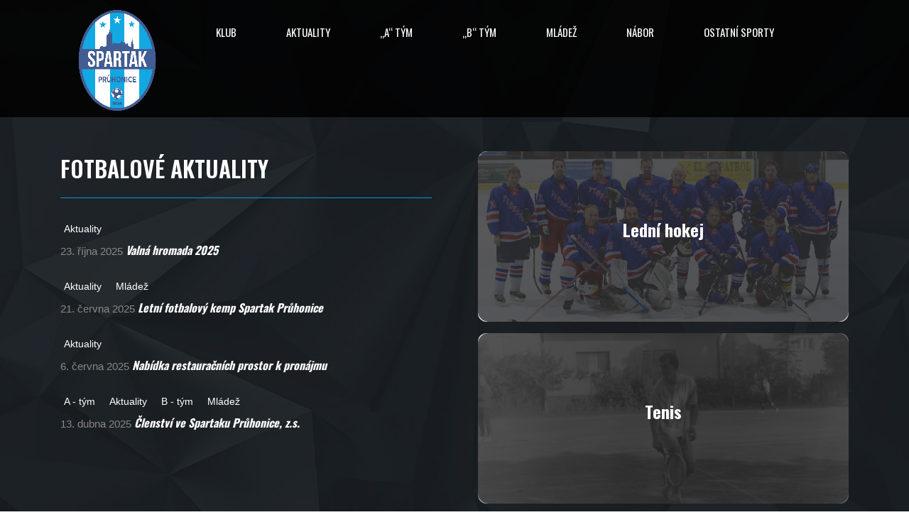

--- FILE ---
content_type: text/html; charset=UTF-8
request_url: https://www.spartakpruhonice.cz/
body_size: 24362
content:
<!DOCTYPE html>
<html lang="cs" class="no-js">
<head>
    <meta name="format-detection" content="telephone=no">
    <meta charset="UTF-8">
    <meta name="viewport" content="width=device-width, initial-scale=1">
    <link rel="profile" href="http://gmpg.org/xfn/11">
    <link rel="pingback" href="https://www.spartakpruhonice.cz/xmlrpc.php">
    <title>Spartak Průhonice &#8211; Webové stránky klubu Spartak Průhonice</title>
<meta name='robots' content='max-image-preview:large' />
<link rel='dns-prefetch' href='//maps.googleapis.com' />
<link rel='dns-prefetch' href='//fonts.googleapis.com' />
<link rel='dns-prefetch' href='//s.w.org' />
<link rel="alternate" type="application/rss+xml" title="Spartak Průhonice &raquo; RSS zdroj" href="https://www.spartakpruhonice.cz/feed/" />
<link rel="alternate" type="application/rss+xml" title="Spartak Průhonice &raquo; RSS komentářů" href="https://www.spartakpruhonice.cz/comments/feed/" />
<link rel="alternate" type="application/rss+xml" title="Spartak Průhonice &raquo; RSS komentářů pro Home Page" href="https://www.spartakpruhonice.cz/home-page/feed/" />
		<script type="text/javascript">
			window._wpemojiSettings = {"baseUrl":"https:\/\/s.w.org\/images\/core\/emoji\/13.1.0\/72x72\/","ext":".png","svgUrl":"https:\/\/s.w.org\/images\/core\/emoji\/13.1.0\/svg\/","svgExt":".svg","source":{"concatemoji":"https:\/\/www.spartakpruhonice.cz\/wp-includes\/js\/wp-emoji-release.min.js?ver=5.8.12"}};
			!function(e,a,t){var n,r,o,i=a.createElement("canvas"),p=i.getContext&&i.getContext("2d");function s(e,t){var a=String.fromCharCode;p.clearRect(0,0,i.width,i.height),p.fillText(a.apply(this,e),0,0);e=i.toDataURL();return p.clearRect(0,0,i.width,i.height),p.fillText(a.apply(this,t),0,0),e===i.toDataURL()}function c(e){var t=a.createElement("script");t.src=e,t.defer=t.type="text/javascript",a.getElementsByTagName("head")[0].appendChild(t)}for(o=Array("flag","emoji"),t.supports={everything:!0,everythingExceptFlag:!0},r=0;r<o.length;r++)t.supports[o[r]]=function(e){if(!p||!p.fillText)return!1;switch(p.textBaseline="top",p.font="600 32px Arial",e){case"flag":return s([127987,65039,8205,9895,65039],[127987,65039,8203,9895,65039])?!1:!s([55356,56826,55356,56819],[55356,56826,8203,55356,56819])&&!s([55356,57332,56128,56423,56128,56418,56128,56421,56128,56430,56128,56423,56128,56447],[55356,57332,8203,56128,56423,8203,56128,56418,8203,56128,56421,8203,56128,56430,8203,56128,56423,8203,56128,56447]);case"emoji":return!s([10084,65039,8205,55357,56613],[10084,65039,8203,55357,56613])}return!1}(o[r]),t.supports.everything=t.supports.everything&&t.supports[o[r]],"flag"!==o[r]&&(t.supports.everythingExceptFlag=t.supports.everythingExceptFlag&&t.supports[o[r]]);t.supports.everythingExceptFlag=t.supports.everythingExceptFlag&&!t.supports.flag,t.DOMReady=!1,t.readyCallback=function(){t.DOMReady=!0},t.supports.everything||(n=function(){t.readyCallback()},a.addEventListener?(a.addEventListener("DOMContentLoaded",n,!1),e.addEventListener("load",n,!1)):(e.attachEvent("onload",n),a.attachEvent("onreadystatechange",function(){"complete"===a.readyState&&t.readyCallback()})),(n=t.source||{}).concatemoji?c(n.concatemoji):n.wpemoji&&n.twemoji&&(c(n.twemoji),c(n.wpemoji)))}(window,document,window._wpemojiSettings);
		</script>
		<style type="text/css">
img.wp-smiley,
img.emoji {
	display: inline !important;
	border: none !important;
	box-shadow: none !important;
	height: 1em !important;
	width: 1em !important;
	margin: 0 .07em !important;
	vertical-align: -0.1em !important;
	background: none !important;
	padding: 0 !important;
}
</style>
	<link rel='stylesheet' id='stm_default_google_font-css'  href='https://fonts.googleapis.com/css?family=Oswald%3A100%2C100italic%2C200%2C200italic%2C300%2C300italic%2C400%2C400italic%2C500%2C500italic%2C600%2C600italic%2C700%2C700italic%2C800%2C800italic%2C900%2C900italic&#038;ver=4.3.3' type='text/css' media='all' />
<link rel='stylesheet' id='boostrap-css'  href='https://www.spartakpruhonice.cz/wp-content/themes/splash/assets/css/bootstrap.min.css?ver=4.3.3' type='text/css' media='all' />
<link rel='stylesheet' id='select2-css'  href='https://www.spartakpruhonice.cz/wp-content/themes/splash/assets/css/select2.min.css?ver=4.3.3' type='text/css' media='all' />
<link rel='stylesheet' id='owl-carousel-css'  href='https://www.spartakpruhonice.cz/wp-content/themes/splash/assets/css/owl.carousel.css?ver=4.3.3' type='text/css' media='all' />
<link rel='stylesheet' id='stm-font-awesome-5-css'  href='https://www.spartakpruhonice.cz/wp-content/themes/splash/assets/css/fontawesome.min.css?ver=4.3.3' type='text/css' media='all' />
<link rel='stylesheet' id='fancybox-css'  href='https://www.spartakpruhonice.cz/wp-content/themes/splash/assets/css/jquery.fancybox.css?ver=4.3.3' type='text/css' media='all' />
<link rel='stylesheet' id='lightbox-css'  href='https://www.spartakpruhonice.cz/wp-content/themes/splash/assets/css/lightbox.css?ver=4.3.3' type='text/css' media='all' />
<link rel='stylesheet' id='stm-theme-animate-css'  href='https://www.spartakpruhonice.cz/wp-content/themes/splash/assets/css/animate.css?ver=4.3.3' type='text/css' media='all' />
<link rel='stylesheet' id='stm-theme-icons-css'  href='https://www.spartakpruhonice.cz/wp-content/themes/splash/assets/css/splash-icons.css?ver=4.3.3' type='text/css' media='all' />
<link rel='stylesheet' id='perfect-scrollbar-css'  href='https://www.spartakpruhonice.cz/wp-content/themes/splash/assets/css/perfect-scrollbar.css?ver=4.3.3' type='text/css' media='all' />
<link rel='stylesheet' id='stm-theme-style-css'  href='https://www.spartakpruhonice.cz/wp-content/themes/splash/assets/css/styles.css?ver=4.3.3' type='text/css' media='all' />
<style id='stm-theme-style-inline-css' type='text/css'>
#stm-top-bar .heading-font, #stm-top-bar a {
				color: #2d2d2d;
			}
</style>
<link rel='stylesheet' id='stm-theme-style-sccr-css'  href='https://www.spartakpruhonice.cz/wp-content/themes/splash/assets/css/soccer_styles.css?ver=4.3.3' type='text/css' media='all' />
<link rel='stylesheet' id='stm-theme-default-styles-css'  href='https://www.spartakpruhonice.cz/wp-content/themes/splash/style.css?ver=4.3.3' type='text/css' media='all' />
<style id='stm-theme-default-styles-inline-css' type='text/css'>
#fotbalove-aktuality h4{ border-bottom: 1px solid #0099e6; color: #ffffff !important; font-size: 32px; font-weight: 600; line-height: 1.5em; } #fotbalove-aktuality .stm_latest_news_most_styles h4:after{ background: none; } #fotbalove-aktuality .date { color: #888888 !important; } #fotbalove-aktuality .title { color: #fff !important; } #fotbalove-aktuality .title:hover { text } 
</style>
<link rel='stylesheet' id='wp-block-library-css'  href='https://www.spartakpruhonice.cz/wp-includes/css/dist/block-library/style.min.css?ver=5.8.12' type='text/css' media='all' />
<link rel='stylesheet' id='bwg_fonts-css'  href='https://www.spartakpruhonice.cz/wp-content/plugins/photo-gallery/css/bwg-fonts/fonts.css?ver=0.0.1' type='text/css' media='all' />
<link rel='stylesheet' id='sumoselect-css'  href='https://www.spartakpruhonice.cz/wp-content/plugins/photo-gallery/css/sumoselect.min.css?ver=3.3.24' type='text/css' media='all' />
<link rel='stylesheet' id='mCustomScrollbar-css'  href='https://www.spartakpruhonice.cz/wp-content/plugins/photo-gallery/css/jquery.mCustomScrollbar.min.css?ver=3.1.5' type='text/css' media='all' />
<link rel='stylesheet' id='bwg_googlefonts-css'  href='https://fonts.googleapis.com/css?family=Ubuntu&#038;subset=greek,latin,greek-ext,vietnamese,cyrillic-ext,latin-ext,cyrillic' type='text/css' media='all' />
<link rel='stylesheet' id='bwg_frontend-css'  href='https://www.spartakpruhonice.cz/wp-content/plugins/photo-gallery/css/styles.min.css?ver=1.5.83' type='text/css' media='all' />
<link rel='stylesheet' id='dashicons-css'  href='https://www.spartakpruhonice.cz/wp-includes/css/dashicons.min.css?ver=5.8.12' type='text/css' media='all' />
<link rel='stylesheet' id='sportspress-general-css'  href='//www.spartakpruhonice.cz/wp-content/plugins/sportspress/assets/css/sportspress.css?ver=2.7.8' type='text/css' media='all' />
<link rel='stylesheet' id='sportspress-icons-css'  href='//www.spartakpruhonice.cz/wp-content/plugins/sportspress/assets/css/icons.css?ver=2.7' type='text/css' media='all' />
<link rel='stylesheet' id='default-icon-styles-css'  href='https://www.spartakpruhonice.cz/wp-content/plugins/svg-vector-icon-plugin/public/../admin/css/wordpress-svg-icon-plugin-style.min.css?ver=5.8.12' type='text/css' media='all' />
<link rel='stylesheet' id='wpos-slick-style-css'  href='https://www.spartakpruhonice.cz/wp-content/plugins/wp-logo-showcase-responsive-slider-slider/assets/css/slick.css?ver=3.0.2' type='text/css' media='all' />
<link rel='stylesheet' id='logo_showcase_style-css'  href='https://www.spartakpruhonice.cz/wp-content/plugins/wp-logo-showcase-responsive-slider-slider/assets/css/logo-showcase.css?ver=3.0.2' type='text/css' media='all' />
<link rel='stylesheet' id='magnific-popup-au-css'  href='https://www.spartakpruhonice.cz/wp-content/plugins/youtube-channel/assets/lib/magnific-popup/magnific-popup.min.css?ver=3.0.12.1' type='text/css' media='all' />
<link rel='stylesheet' id='youtube-channel-css'  href='https://www.spartakpruhonice.cz/wp-content/plugins/youtube-channel/assets/css/youtube-channel.css?ver=3.0.12.1' type='text/css' media='all' />
<link rel='stylesheet' id='stm_megamenu-css'  href='https://www.spartakpruhonice.cz/wp-content/themes/splash/includes/megamenu/assets/css/megamenu.css?ver=5.8.12' type='text/css' media='all' />
<link rel='stylesheet' id='js_composer_front-css'  href='https://www.spartakpruhonice.cz/wp-content/plugins/js_composer/assets/css/js_composer.min.css?ver=7.8' type='text/css' media='all' />
<link rel='stylesheet' id='wp-social-sharing-css'  href='https://www.spartakpruhonice.cz/wp-content/plugins/wp-social-sharing/static/socialshare.css?ver=1.6' type='text/css' media='all' />
<link rel='stylesheet' id='stm-google-fonts-css'  href='//fonts.googleapis.com/css?family=Oswald%3Aregular%2C700%2C300&#038;ver=4.3.3' type='text/css' media='all' />
<style type="text/css"></style><script type='text/javascript' src='https://www.spartakpruhonice.cz/wp-includes/js/jquery/jquery.min.js?ver=3.6.0' id='jquery-core-js'></script>
<script type='text/javascript' src='https://www.spartakpruhonice.cz/wp-includes/js/jquery/jquery-migrate.min.js?ver=3.3.2' id='jquery-migrate-js'></script>
<script type='text/javascript' src='https://www.spartakpruhonice.cz/wp-content/plugins/photo-gallery/js/jquery.sumoselect.min.js?ver=3.3.24' id='sumoselect-js'></script>
<script type='text/javascript' src='https://www.spartakpruhonice.cz/wp-content/plugins/photo-gallery/js/jquery.mobile.min.js?ver=1.4.5' id='jquery-mobile-js'></script>
<script type='text/javascript' src='https://www.spartakpruhonice.cz/wp-content/plugins/photo-gallery/js/jquery.mCustomScrollbar.concat.min.js?ver=3.1.5' id='mCustomScrollbar-js'></script>
<script type='text/javascript' src='https://www.spartakpruhonice.cz/wp-content/plugins/photo-gallery/js/jquery.fullscreen.min.js?ver=0.6.0' id='jquery-fullscreen-js'></script>
<script type='text/javascript' id='bwg_frontend-js-extra'>
/* <![CDATA[ */
var bwg_objectsL10n = {"bwg_field_required":"field is required.","bwg_mail_validation":"Toto nen\u00ed platn\u00e1 e-mailov\u00e1 adresa.","bwg_search_result":"Nejsou \u017e\u00e1dn\u00e9 sn\u00edmky, kter\u00e9 odpov\u00eddaj\u00ed zadan\u00fdm.","bwg_select_tag":"Select Tag","bwg_order_by":"Order By","bwg_search":"Hledat","bwg_show_ecommerce":"Show Ecommerce","bwg_hide_ecommerce":"Hide Ecommerce","bwg_show_comments":"Zobrazit koment\u00e1\u0159e","bwg_hide_comments":"Skr\u00fdt koment\u00e1\u0159e","bwg_restore":"Obnovit","bwg_maximize":"Maximalizovat","bwg_fullscreen":"Cel\u00e1 obrazovka","bwg_exit_fullscreen":"Ukon\u010dete cel\u00e1 obrazovka","bwg_search_tag":"SEARCH...","bwg_tag_no_match":"No tags found","bwg_all_tags_selected":"All tags selected","bwg_tags_selected":"tags selected","play":"P\u0159ehr\u00e1t","pause":"Pauza","is_pro":"","bwg_play":"P\u0159ehr\u00e1t","bwg_pause":"Pauza","bwg_hide_info":"Skr\u00fdt","bwg_show_info":"Zobrazit informace","bwg_hide_rating":"Skr\u00fdt hodnocen\u00ed","bwg_show_rating":"Zobrazit hodnocen\u00ed","ok":"Ok","cancel":"Cancel","select_all":"Select all","lazy_load":"0","lazy_loader":"https:\/\/www.spartakpruhonice.cz\/wp-content\/plugins\/photo-gallery\/images\/ajax_loader.png","front_ajax":"0","bwg_tag_see_all":"see all tags","bwg_tag_see_less":"see less tags"};
/* ]]> */
</script>
<script type='text/javascript' src='https://www.spartakpruhonice.cz/wp-content/plugins/photo-gallery/js/scripts.min.js?ver=1.5.83' id='bwg_frontend-js'></script>
<script type='text/javascript' src='https://www.spartakpruhonice.cz/wp-content/plugins/revslider/public/assets/js/rbtools.min.js?ver=6.5.8' async id='tp-tools-js'></script>
<script type='text/javascript' src='https://www.spartakpruhonice.cz/wp-content/plugins/revslider/public/assets/js/rs6.min.js?ver=6.5.8' async id='revmin-js'></script>
<script type='text/javascript' src='https://www.spartakpruhonice.cz/wp-content/themes/splash/includes/megamenu/assets/js/megamenu.js?ver=5.8.12' id='stm_megamenu-js'></script>
<script></script><link rel="https://api.w.org/" href="https://www.spartakpruhonice.cz/wp-json/" /><link rel="alternate" type="application/json" href="https://www.spartakpruhonice.cz/wp-json/wp/v2/pages/811" /><link rel="EditURI" type="application/rsd+xml" title="RSD" href="https://www.spartakpruhonice.cz/xmlrpc.php?rsd" />
<link rel="wlwmanifest" type="application/wlwmanifest+xml" href="https://www.spartakpruhonice.cz/wp-includes/wlwmanifest.xml" /> 
<meta name="generator" content="WordPress 5.8.12" />
<meta name="generator" content="SportsPress 2.7.8" />
<link rel="canonical" href="https://www.spartakpruhonice.cz/" />
<link rel='shortlink' href='https://www.spartakpruhonice.cz/' />
<link rel="alternate" type="application/json+oembed" href="https://www.spartakpruhonice.cz/wp-json/oembed/1.0/embed?url=https%3A%2F%2Fwww.spartakpruhonice.cz%2F" />
<link rel="alternate" type="text/xml+oembed" href="https://www.spartakpruhonice.cz/wp-json/oembed/1.0/embed?url=https%3A%2F%2Fwww.spartakpruhonice.cz%2F&#038;format=xml" />

		<!-- GA Google Analytics @ https://m0n.co/ga -->
		<script>
			(function(i,s,o,g,r,a,m){i['GoogleAnalyticsObject']=r;i[r]=i[r]||function(){
			(i[r].q=i[r].q||[]).push(arguments)},i[r].l=1*new Date();a=s.createElement(o),
			m=s.getElementsByTagName(o)[0];a.async=1;a.src=g;m.parentNode.insertBefore(a,m)
			})(window,document,'script','https://www.google-analytics.com/analytics.js','ga');
			ga('create', 'UA-128042019-1', 'auto');
			ga('send', 'pageview');
		</script>

	    <script type="text/javascript">
        var splash_mm_get_menu_data = 'cbc30f8aa2';
        var splash_load_media = 'cca8c1f804';
        var stm_like_nonce = '41c502a420';
        var stm_league_table_by_id = 'd28ebe01ea';
        var stm_events_league_table_by_id = 'a1c0f68a52';
        var stm_posts_most_styles = '14220262f8';
        var stm_demo_import_content = '201442e2e0';

        var ajaxurl = 'https://www.spartakpruhonice.cz/wp-admin/admin-ajax.php';
        var stm_cf7_preloader = 'https://www.spartakpruhonice.cz/wp-content/themes/splash/assets/images/map-pin.png';
    </script>
<meta name="generator" content="Powered by WPBakery Page Builder - drag and drop page builder for WordPress."/>
<meta name="generator" content="Powered by Slider Revolution 6.5.8 - responsive, Mobile-Friendly Slider Plugin for WordPress with comfortable drag and drop interface." />
<link rel="icon" href="https://www.spartakpruhonice.cz/wp-content/uploads/2018/10/cropped-favicon-1-32x32.png" sizes="32x32" />
<link rel="icon" href="https://www.spartakpruhonice.cz/wp-content/uploads/2018/10/cropped-favicon-1-192x192.png" sizes="192x192" />
<link rel="apple-touch-icon" href="https://www.spartakpruhonice.cz/wp-content/uploads/2018/10/cropped-favicon-1-180x180.png" />
<meta name="msapplication-TileImage" content="https://www.spartakpruhonice.cz/wp-content/uploads/2018/10/cropped-favicon-1-270x270.png" />
<script type="text/javascript">function setREVStartSize(e){
			//window.requestAnimationFrame(function() {				 
				window.RSIW = window.RSIW===undefined ? window.innerWidth : window.RSIW;	
				window.RSIH = window.RSIH===undefined ? window.innerHeight : window.RSIH;	
				try {								
					var pw = document.getElementById(e.c).parentNode.offsetWidth,
						newh;
					pw = pw===0 || isNaN(pw) ? window.RSIW : pw;
					e.tabw = e.tabw===undefined ? 0 : parseInt(e.tabw);
					e.thumbw = e.thumbw===undefined ? 0 : parseInt(e.thumbw);
					e.tabh = e.tabh===undefined ? 0 : parseInt(e.tabh);
					e.thumbh = e.thumbh===undefined ? 0 : parseInt(e.thumbh);
					e.tabhide = e.tabhide===undefined ? 0 : parseInt(e.tabhide);
					e.thumbhide = e.thumbhide===undefined ? 0 : parseInt(e.thumbhide);
					e.mh = e.mh===undefined || e.mh=="" || e.mh==="auto" ? 0 : parseInt(e.mh,0);		
					if(e.layout==="fullscreen" || e.l==="fullscreen") 						
						newh = Math.max(e.mh,window.RSIH);					
					else{					
						e.gw = Array.isArray(e.gw) ? e.gw : [e.gw];
						for (var i in e.rl) if (e.gw[i]===undefined || e.gw[i]===0) e.gw[i] = e.gw[i-1];					
						e.gh = e.el===undefined || e.el==="" || (Array.isArray(e.el) && e.el.length==0)? e.gh : e.el;
						e.gh = Array.isArray(e.gh) ? e.gh : [e.gh];
						for (var i in e.rl) if (e.gh[i]===undefined || e.gh[i]===0) e.gh[i] = e.gh[i-1];
											
						var nl = new Array(e.rl.length),
							ix = 0,						
							sl;					
						e.tabw = e.tabhide>=pw ? 0 : e.tabw;
						e.thumbw = e.thumbhide>=pw ? 0 : e.thumbw;
						e.tabh = e.tabhide>=pw ? 0 : e.tabh;
						e.thumbh = e.thumbhide>=pw ? 0 : e.thumbh;					
						for (var i in e.rl) nl[i] = e.rl[i]<window.RSIW ? 0 : e.rl[i];
						sl = nl[0];									
						for (var i in nl) if (sl>nl[i] && nl[i]>0) { sl = nl[i]; ix=i;}															
						var m = pw>(e.gw[ix]+e.tabw+e.thumbw) ? 1 : (pw-(e.tabw+e.thumbw)) / (e.gw[ix]);					
						newh =  (e.gh[ix] * m) + (e.tabh + e.thumbh);
					}
					var el = document.getElementById(e.c);
					if (el!==null && el) el.style.height = newh+"px";					
					el = document.getElementById(e.c+"_wrapper");
					if (el!==null && el) {
						el.style.height = newh+"px";
						el.style.display = "block";
					}
				} catch(e){
					console.log("Failure at Presize of Slider:" + e)
				}					   
			//});
		  };</script>
<style type="text/css" title="dynamic-css" class="options-output">h1, .h1, h2, .h2, h3, .h3, h4, .h4, h5, .h5, h6, .h6, .heading-font, .heading-font-only, .button, 
	.widget_recent_entries, table, .stm-widget-menu ul.menu li a, 
	input[type='submit'], .rev_post_title, .countdown span, .woocommerce .price, .woocommerce-MyAccount-navigation ul li a, .vc_tta.vc_general .vc_tta-tab > a, aside.widget.widget_top_rated_products .product_list_widget li .product-title,
		aside.widget.widget_top_rated_products .product_list_widget li .woocommerce-Price-amount, .comment-form label, .stm-cart-totals .shop_table tbody tr td .amount, .splashSoccer ul.page-numbers li span, .splashSoccer ul.page-numbers li a, 
		.stm-single-sp_table-league .sp-template-league-table table tbody tr td,
		.stm-sportspress-sidebar-right table tr td.data-name, .stm-sportspress-sidebar-left table tr td.data-name,
		.stm-single-sp_player .sp-template.sp-template-player-details.sp-template-details .sp-list-wrapper .sp-player-details .single-info .st-label.normal_font,
		.stm-single-sp_player .sp-template.sp-template-player-details.sp-template-details .sp-list-wrapper .sp-player-details .single-info .st-value,
		.menu-widget-menu-container li
		{font-family:Oswald;}h1, .h1{font-size:60px; line-height:64px;}h2, .h2{font-size:30px; line-height:34px;}h3, .h3{font-size:20px; line-height:24px;}h4, .h4{font-size:17px; line-height:21px;}h5, .h5{font-size:15px; line-height:19px;}#stm-top-bar{background-color: #ffffff !important;}#stm-top-bar{color: #2d2d2d !important;}#stm-footer-bottom{background-color: #353535 !important;}#stm-footer-bottom, #stm-footer-bottom a{color: #ffffff !important;}</style>
<style type="text/css" data-type="vc_shortcodes-custom-css">.vc_custom_1756990308110{margin-top: 0px !important;margin-bottom: 0px !important;padding-top: 0px !important;padding-bottom: 0px !important;}.vc_custom_1756990492973{padding-top: 160px !important;padding-bottom: 80px !important;background-image: url(https://www.spartakpruhonice.cz/wp-content/uploads/2018/09/pre_footer_bg1.jpg?id=1110) !important;background-position: center !important;background-repeat: no-repeat !important;background-size: cover !important;}.vc_custom_1553850946890{background-color: #151618 !important;}.vc_custom_1540410550947{padding-top: 45px !important;padding-bottom: 40px !important;background-image: url(https://www.spartakpruhonice.cz/wp-content/uploads/2018/09/pre_footer_bg1.jpg?id=1110) !important;}.vc_custom_1540410903370{padding-bottom: 25px !important;background-image: url(https://www.spartakpruhonice.cz/wp-content/uploads/2018/10/partneri-pozadi-trava-darken.jpg?id=1794) !important;background-position: center !important;background-repeat: no-repeat !important;background-size: cover !important;}.vc_custom_1540410882289{padding-top: 40px !important;padding-bottom: 80px !important;background-image: url(https://www.spartakpruhonice.cz/wp-content/uploads/2018/09/pre_footer_bg1.jpg?id=1110) !important;}.vc_custom_1553814734406{background-color: #e8e8e8 !important;}.vc_custom_1536946922508{padding-top: 40px !important;padding-bottom: 19px !important;background-color: #ededed !important;}.vc_custom_1540379179247{padding-bottom: 25px !important;background-image: url(http://127.0.0.1/spartak/wp-content/uploads/2018/10/partneri-pozadi-trava-darken.jpg?id=1794) !important;background-position: center !important;background-repeat: no-repeat !important;background-size: cover !important;}.vc_custom_1537184608489{margin-bottom: 0px !important;padding-top: 0px !important;padding-bottom: 0px !important;}.vc_custom_1485433396470{padding-top: 70px !important;padding-bottom: 50px !important;}.vc_custom_1601303084668{margin-top: 20px !important;margin-bottom: 20px !important;}.vc_custom_1485753806914{padding-top: 71px !important;padding-bottom: 50px !important;}.vc_custom_1485340009656{padding-top: 75px !important;}.vc_custom_1485756555361{padding-top: 77px !important;padding-bottom: 20px !important;}</style><noscript><style> .wpb_animate_when_almost_visible { opacity: 1; }</style></noscript></head>


<body class="home page-template-default page page-id-811 splashSoccer header_3 stm-shop-sidebar wpb-js-composer js-comp-ver-7.8 vc_responsive" >
<div id="wrapper" >
        
<div class="stm-header stm-transparent-header stm-header-static stm-header-third">
	<div class="stm-header-inner">
				<div class="container stm-header-container">
			<!--Logo-->
			<div class="logo-main" style="margin-top: 5px;">
									<a class="bloglogo" href="https://www.spartakpruhonice.cz/">
						<img
							src="https://www.spartakpruhonice.cz/wp-content/uploads/2023/08/SPARTAK-PRUHONICE_logo_RGB_2000x2000.png"
							style="width: 160px;"
							title="Home"
							alt="Logo"
						/>
					</a>
							</div>
			<div class="stm-main-menu">
				<div class="stm-main-menu-unit stm-search-enabled" style="margin-top: 10px;">
					<ul class="header-menu stm-list-duty heading-font clearfix">
						<li id="menu-item-991" class="menu-item menu-item-type-custom menu-item-object-custom menu-item-has-children menu-item-991"><a href="#"><span>Klub</span></a>
<ul class="sub-menu">
	<li id="menu-item-1103" class="menu-item menu-item-type-post_type menu-item-object-page menu-item-1103 stm_col_width_default stm_mega_cols_inside_default"><a href="https://www.spartakpruhonice.cz/historie-klubu/"><span>Historie klubu</span></a></li>
	<li id="menu-item-992" class="menu-item menu-item-type-taxonomy menu-item-object-category menu-item-992 stm_col_width_default stm_mega_cols_inside_default"><a href="https://www.spartakpruhonice.cz/category/aktuality/napsali-o-nas/"><span>Napsali o nás</span></a></li>
	<li id="menu-item-3326" class="menu-item menu-item-type-post_type menu-item-object-page menu-item-3326 stm_col_width_default stm_mega_cols_inside_default"><a href="https://www.spartakpruhonice.cz/oddilove-prispevky-pro-oddily-mladeze/"><span>Oddílové příspěvky pro oddíly mládeže</span></a></li>
	<li id="menu-item-1276" class="menu-item menu-item-type-post_type menu-item-object-page menu-item-1276 stm_col_width_default stm_mega_cols_inside_default"><a href="https://www.spartakpruhonice.cz/fotogalerie/"><span>Fotogalerie</span></a></li>
	<li id="menu-item-823" class="menu-item menu-item-type-post_type menu-item-object-page menu-item-823 stm_col_width_default stm_mega_cols_inside_default"><a href="https://www.spartakpruhonice.cz/kontakt/"><span>Kontakt</span></a></li>
	<li id="menu-item-2598" class="menu-item menu-item-type-post_type menu-item-object-page menu-item-2598 stm_col_width_default stm_mega_cols_inside_default"><a href="https://www.spartakpruhonice.cz/obsazenost-hriste/"><span>Obsazenost hřiště</span></a></li>
</ul>
</li>
<li id="menu-item-1721" class="menu-item menu-item-type-taxonomy menu-item-object-category menu-item-1721"><a href="https://www.spartakpruhonice.cz/category/aktuality/"><span>Aktuality</span></a></li>
<li id="menu-item-1824" class="menu-item menu-item-type-custom menu-item-object-custom menu-item-has-children menu-item-1824"><a href="#"><span>&#8222;A&#8220; TÝM</span></a>
<ul class="sub-menu">
	<li id="menu-item-1787" class="menu-item menu-item-type-taxonomy menu-item-object-category menu-item-1787 stm_col_width_default stm_mega_cols_inside_default"><a href="https://www.spartakpruhonice.cz/category/aktuality/a-tym/"><span>Novinky</span></a></li>
	<li id="menu-item-2921" class="menu-item menu-item-type-custom menu-item-object-custom menu-item-2921 stm_col_width_default stm_mega_cols_inside_default"><a href="https://www.spartakpruhonice.cz/kalendare/a-tym-podzim-25-26/"><span>I.A třída &#8211; podzim 25/26</span></a></li>
	<li id="menu-item-3136" class="menu-item menu-item-type-custom menu-item-object-custom menu-item-3136 stm_col_width_default stm_mega_cols_inside_default"><a href="https://www.spartakpruhonice.cz/kalendare/a-tym-jaro-24-25/"><span>I.A třída &#8211; jaro 24/25</span></a></li>
	<li id="menu-item-3137" class="menu-item menu-item-type-custom menu-item-object-custom menu-item-3137 stm_col_width_default stm_mega_cols_inside_default"><a href="https://www.spartakpruhonice.cz/kalendare/a-tym-podzim-24-25/"><span>I.A třída &#8211; podzim 24/25</span></a></li>
	<li id="menu-item-3278" class="menu-item menu-item-type-custom menu-item-object-custom menu-item-3278 stm_col_width_default stm_mega_cols_inside_default"><a href="https://www.spartakpruhonice.cz/kalendare/a-tym-jaro-23-24/"><span>Krajský přebor jaro 23/24</span></a></li>
</ul>
</li>
<li id="menu-item-1398" class="menu-item menu-item-type-custom menu-item-object-custom menu-item-has-children menu-item-1398"><a href="#"><span>&#8222;B&#8220; TÝM</span></a>
<ul class="sub-menu">
	<li id="menu-item-1788" class="menu-item menu-item-type-taxonomy menu-item-object-category menu-item-1788 stm_col_width_default stm_mega_cols_inside_default"><a href="https://www.spartakpruhonice.cz/category/aktuality/b-tym/"><span>Novinky</span></a></li>
	<li id="menu-item-3160" class="menu-item menu-item-type-custom menu-item-object-custom menu-item-3160 stm_col_width_default stm_mega_cols_inside_default"><a href="https://www.spartakpruhonice.cz/kalendare/b-tym-podzim-25-26/"><span>III. třída &#8211; podzim 25/26</span></a></li>
	<li id="menu-item-2922" class="menu-item menu-item-type-custom menu-item-object-custom menu-item-2922 stm_col_width_default stm_mega_cols_inside_default"><a href="https://www.spartakpruhonice.cz/kalendare/b-tym-jaro-24-25/"><span>III. třída &#8211; jaro 24/25</span></a></li>
	<li id="menu-item-2861" class="menu-item menu-item-type-custom menu-item-object-custom menu-item-2861 stm_col_width_default stm_mega_cols_inside_default"><a href="https://www.spartakpruhonice.cz/kalendare/b-tym-podzim-24-25/"><span>III. třída &#8211; podzim 24/25</span></a></li>
	<li id="menu-item-3279" class="menu-item menu-item-type-custom menu-item-object-custom menu-item-3279 stm_col_width_default stm_mega_cols_inside_default"><a href="https://www.spartakpruhonice.cz/kalendare/b-tym-jaro-23-24/"><span>III. třída &#8211; jaro 23/24</span></a></li>
</ul>
</li>
<li id="menu-item-1399" class="menu-item menu-item-type-custom menu-item-object-custom menu-item-has-children menu-item-1399"><a href="#"><span>Mládež</span></a>
<ul class="sub-menu">
	<li id="menu-item-1745" class="menu-item menu-item-type-custom menu-item-object-custom menu-item-has-children menu-item-1745 stm_col_width_default stm_mega_cols_inside_default"><a href="#"><span>Dorost</span></a>
	<ul class="sub-menu">
		<li id="menu-item-1792" class="menu-item menu-item-type-post_type menu-item-object-page menu-item-1792 stm_mega_second_col_width_default"><a href="https://www.spartakpruhonice.cz/dorost-novinky/"><span>Novinky</span></a></li>
		<li id="menu-item-2260" class="menu-item menu-item-type-post_type menu-item-object-page menu-item-2260 stm_mega_second_col_width_default"><a href="https://www.spartakpruhonice.cz/tabulka-dorost/"><span>I.A třída 21/22</span></a></li>
	</ul>
</li>
	<li id="menu-item-1746" class="menu-item menu-item-type-custom menu-item-object-custom menu-item-has-children menu-item-1746 stm_col_width_default stm_mega_cols_inside_default"><a href="#"><span>Mladší žáci</span></a>
	<ul class="sub-menu">
		<li id="menu-item-1791" class="menu-item menu-item-type-taxonomy menu-item-object-category menu-item-1791 stm_mega_second_col_width_default"><a href="https://www.spartakpruhonice.cz/category/aktuality/mladez/mladsi-zaci/"><span>Novinky</span></a></li>
		<li id="menu-item-2590" class="menu-item menu-item-type-post_type menu-item-object-page menu-item-2590 stm_mega_second_col_width_default"><a href="https://www.spartakpruhonice.cz/okresni-prebor-20-21-mladsi-zaci/"><span>Okresní přebor 20/21</span></a></li>
	</ul>
</li>
	<li id="menu-item-1747" class="menu-item menu-item-type-custom menu-item-object-custom menu-item-has-children menu-item-1747 stm_col_width_default stm_mega_cols_inside_default"><a href="#"><span>Starší přípravka</span></a>
	<ul class="sub-menu">
		<li id="menu-item-1790" class="menu-item menu-item-type-taxonomy menu-item-object-category menu-item-1790 stm_mega_second_col_width_default"><a href="https://www.spartakpruhonice.cz/category/aktuality/mladez/starsi-pripravka/"><span>Novinky</span></a></li>
		<li id="menu-item-2589" class="menu-item menu-item-type-post_type menu-item-object-page menu-item-2589 stm_mega_second_col_width_default"><a href="https://www.spartakpruhonice.cz/okresni-prebor-20-21-starsi-pripravka/"><span>Okresní přebor 20/21</span></a></li>
	</ul>
</li>
	<li id="menu-item-1748" class="menu-item menu-item-type-custom menu-item-object-custom menu-item-has-children menu-item-1748 stm_col_width_default stm_mega_cols_inside_default"><a href="#"><span>Mladší přípravka</span></a>
	<ul class="sub-menu">
		<li id="menu-item-1793" class="menu-item menu-item-type-taxonomy menu-item-object-category menu-item-1793 stm_mega_second_col_width_default"><a href="https://www.spartakpruhonice.cz/category/aktuality/mladez/mladsi-pripravka/"><span>Novinky</span></a></li>
		<li id="menu-item-2594" class="menu-item menu-item-type-post_type menu-item-object-page menu-item-2594 stm_mega_second_col_width_default"><a href="https://www.spartakpruhonice.cz/okresni-prebor-20-21-mladsi-pripravka/"><span>Okresní přebor 20/21</span></a></li>
	</ul>
</li>
	<li id="menu-item-2411" class="menu-item menu-item-type-post_type menu-item-object-page menu-item-2411 stm_col_width_default stm_mega_cols_inside_default"><a href="https://www.spartakpruhonice.cz/desatero-pro-rodice/"><span>Desatero pro rodiče</span></a></li>
</ul>
</li>
<li id="menu-item-3391" class="menu-item menu-item-type-post_type menu-item-object-page menu-item-3391"><a href="https://www.spartakpruhonice.cz/nabor-novych-hracu-fotbalu/"><span>Nábor</span></a></li>
<li id="menu-item-1204" class="menu-item menu-item-type-custom menu-item-object-custom menu-item-has-children menu-item-1204"><a href="#"><span>Ostatní sporty</span></a>
<ul class="sub-menu">
	<li id="menu-item-1205" class="menu-item menu-item-type-post_type menu-item-object-page menu-item-1205 stm_col_width_default stm_mega_cols_inside_default"><a href="https://www.spartakpruhonice.cz/ledni-hokej/"><span>Lední hokej</span></a></li>
	<li id="menu-item-1206" class="menu-item menu-item-type-post_type menu-item-object-page menu-item-1206 stm_col_width_default stm_mega_cols_inside_default"><a href="https://www.spartakpruhonice.cz/volejbal/"><span>Volejbal</span></a></li>
	<li id="menu-item-1236" class="menu-item menu-item-type-post_type menu-item-object-page menu-item-1236 stm_col_width_default stm_mega_cols_inside_default"><a href="https://www.spartakpruhonice.cz/tenis/"><span>Tenis</span></a></li>
</ul>
</li>
					</ul>
					<div class="stm-header-search heading-font">
	<form method="get" action="https://www.spartakpruhonice.cz/"><div class="search-wrapper"><input placeholder="Search" type="text" class="search-input" value="" name="s" /></div><button type="submit" class="search-submit" ><i class="fa fa-search"></i></button></form></div>				</div>
			</div>
		</div>
	</div>

	<!--MOBILE HEADER-->
	<div class="stm-header-mobile clearfix">
		<div class="logo-main" style="margin-top: 5px;">
							<a class="bloglogo" href="https://www.spartakpruhonice.cz/">
					<img
						src="https://www.spartakpruhonice.cz/wp-content/uploads/2023/08/SPARTAK-PRUHONICE_logo_RGB_2000x2000.png"
						style="width: 160px;"
						title="Home"
						alt="Logo"
					/>
				</a>
					</div>
		<div class="stm-mobile-right">
			<div class="clearfix">
				<div class="stm-menu-toggle">
					<span></span>
					<span></span>
					<span></span>
				</div>
				
			</div>
		</div>

		<div class="stm-mobile-menu-unit">
			<div class="inner">
				<div class="stm-top clearfix">
					<div class="stm-switcher pull-left">
											</div>
					<div class="stm-top-right">
						<div class="clearfix">
							<div class="stm-top-search">
								<div class="stm-header-search heading-font">
	<form method="get" action="https://www.spartakpruhonice.cz/"><div class="search-wrapper"><input placeholder="Search" type="text" class="search-input" value="" name="s" /></div><button type="submit" class="search-submit" ><i class="fa fa-search"></i></button></form></div>							</div>
							<div class="stm-top-socials">
															</div>
						</div>
					</div>
				</div>
				<ul class="stm-mobile-menu-list heading-font">
					<li class="menu-item menu-item-type-custom menu-item-object-custom menu-item-has-children menu-item-991"><a href="#"><span>Klub</span></a>
<ul class="sub-menu">
	<li class="menu-item menu-item-type-post_type menu-item-object-page menu-item-1103 stm_col_width_default stm_mega_cols_inside_default"><a href="https://www.spartakpruhonice.cz/historie-klubu/"><span>Historie klubu</span></a></li>
	<li class="menu-item menu-item-type-taxonomy menu-item-object-category menu-item-992 stm_col_width_default stm_mega_cols_inside_default"><a href="https://www.spartakpruhonice.cz/category/aktuality/napsali-o-nas/"><span>Napsali o nás</span></a></li>
	<li class="menu-item menu-item-type-post_type menu-item-object-page menu-item-3326 stm_col_width_default stm_mega_cols_inside_default"><a href="https://www.spartakpruhonice.cz/oddilove-prispevky-pro-oddily-mladeze/"><span>Oddílové příspěvky pro oddíly mládeže</span></a></li>
	<li class="menu-item menu-item-type-post_type menu-item-object-page menu-item-1276 stm_col_width_default stm_mega_cols_inside_default"><a href="https://www.spartakpruhonice.cz/fotogalerie/"><span>Fotogalerie</span></a></li>
	<li class="menu-item menu-item-type-post_type menu-item-object-page menu-item-823 stm_col_width_default stm_mega_cols_inside_default"><a href="https://www.spartakpruhonice.cz/kontakt/"><span>Kontakt</span></a></li>
	<li class="menu-item menu-item-type-post_type menu-item-object-page menu-item-2598 stm_col_width_default stm_mega_cols_inside_default"><a href="https://www.spartakpruhonice.cz/obsazenost-hriste/"><span>Obsazenost hřiště</span></a></li>
</ul>
</li>
<li class="menu-item menu-item-type-taxonomy menu-item-object-category menu-item-1721"><a href="https://www.spartakpruhonice.cz/category/aktuality/"><span>Aktuality</span></a></li>
<li class="menu-item menu-item-type-custom menu-item-object-custom menu-item-has-children menu-item-1824"><a href="#"><span>&#8222;A&#8220; TÝM</span></a>
<ul class="sub-menu">
	<li class="menu-item menu-item-type-taxonomy menu-item-object-category menu-item-1787 stm_col_width_default stm_mega_cols_inside_default"><a href="https://www.spartakpruhonice.cz/category/aktuality/a-tym/"><span>Novinky</span></a></li>
	<li class="menu-item menu-item-type-custom menu-item-object-custom menu-item-2921 stm_col_width_default stm_mega_cols_inside_default"><a href="https://www.spartakpruhonice.cz/kalendare/a-tym-podzim-25-26/"><span>I.A třída &#8211; podzim 25/26</span></a></li>
	<li class="menu-item menu-item-type-custom menu-item-object-custom menu-item-3136 stm_col_width_default stm_mega_cols_inside_default"><a href="https://www.spartakpruhonice.cz/kalendare/a-tym-jaro-24-25/"><span>I.A třída &#8211; jaro 24/25</span></a></li>
	<li class="menu-item menu-item-type-custom menu-item-object-custom menu-item-3137 stm_col_width_default stm_mega_cols_inside_default"><a href="https://www.spartakpruhonice.cz/kalendare/a-tym-podzim-24-25/"><span>I.A třída &#8211; podzim 24/25</span></a></li>
	<li class="menu-item menu-item-type-custom menu-item-object-custom menu-item-3278 stm_col_width_default stm_mega_cols_inside_default"><a href="https://www.spartakpruhonice.cz/kalendare/a-tym-jaro-23-24/"><span>Krajský přebor jaro 23/24</span></a></li>
</ul>
</li>
<li class="menu-item menu-item-type-custom menu-item-object-custom menu-item-has-children menu-item-1398"><a href="#"><span>&#8222;B&#8220; TÝM</span></a>
<ul class="sub-menu">
	<li class="menu-item menu-item-type-taxonomy menu-item-object-category menu-item-1788 stm_col_width_default stm_mega_cols_inside_default"><a href="https://www.spartakpruhonice.cz/category/aktuality/b-tym/"><span>Novinky</span></a></li>
	<li class="menu-item menu-item-type-custom menu-item-object-custom menu-item-3160 stm_col_width_default stm_mega_cols_inside_default"><a href="https://www.spartakpruhonice.cz/kalendare/b-tym-podzim-25-26/"><span>III. třída &#8211; podzim 25/26</span></a></li>
	<li class="menu-item menu-item-type-custom menu-item-object-custom menu-item-2922 stm_col_width_default stm_mega_cols_inside_default"><a href="https://www.spartakpruhonice.cz/kalendare/b-tym-jaro-24-25/"><span>III. třída &#8211; jaro 24/25</span></a></li>
	<li class="menu-item menu-item-type-custom menu-item-object-custom menu-item-2861 stm_col_width_default stm_mega_cols_inside_default"><a href="https://www.spartakpruhonice.cz/kalendare/b-tym-podzim-24-25/"><span>III. třída &#8211; podzim 24/25</span></a></li>
	<li class="menu-item menu-item-type-custom menu-item-object-custom menu-item-3279 stm_col_width_default stm_mega_cols_inside_default"><a href="https://www.spartakpruhonice.cz/kalendare/b-tym-jaro-23-24/"><span>III. třída &#8211; jaro 23/24</span></a></li>
</ul>
</li>
<li class="menu-item menu-item-type-custom menu-item-object-custom menu-item-has-children menu-item-1399"><a href="#"><span>Mládež</span></a>
<ul class="sub-menu">
	<li class="menu-item menu-item-type-custom menu-item-object-custom menu-item-has-children menu-item-1745 stm_col_width_default stm_mega_cols_inside_default"><a href="#"><span>Dorost</span></a>
	<ul class="sub-menu">
		<li class="menu-item menu-item-type-post_type menu-item-object-page menu-item-1792 stm_mega_second_col_width_default"><a href="https://www.spartakpruhonice.cz/dorost-novinky/"><span>Novinky</span></a></li>
		<li class="menu-item menu-item-type-post_type menu-item-object-page menu-item-2260 stm_mega_second_col_width_default"><a href="https://www.spartakpruhonice.cz/tabulka-dorost/"><span>I.A třída 21/22</span></a></li>
	</ul>
</li>
	<li class="menu-item menu-item-type-custom menu-item-object-custom menu-item-has-children menu-item-1746 stm_col_width_default stm_mega_cols_inside_default"><a href="#"><span>Mladší žáci</span></a>
	<ul class="sub-menu">
		<li class="menu-item menu-item-type-taxonomy menu-item-object-category menu-item-1791 stm_mega_second_col_width_default"><a href="https://www.spartakpruhonice.cz/category/aktuality/mladez/mladsi-zaci/"><span>Novinky</span></a></li>
		<li class="menu-item menu-item-type-post_type menu-item-object-page menu-item-2590 stm_mega_second_col_width_default"><a href="https://www.spartakpruhonice.cz/okresni-prebor-20-21-mladsi-zaci/"><span>Okresní přebor 20/21</span></a></li>
	</ul>
</li>
	<li class="menu-item menu-item-type-custom menu-item-object-custom menu-item-has-children menu-item-1747 stm_col_width_default stm_mega_cols_inside_default"><a href="#"><span>Starší přípravka</span></a>
	<ul class="sub-menu">
		<li class="menu-item menu-item-type-taxonomy menu-item-object-category menu-item-1790 stm_mega_second_col_width_default"><a href="https://www.spartakpruhonice.cz/category/aktuality/mladez/starsi-pripravka/"><span>Novinky</span></a></li>
		<li class="menu-item menu-item-type-post_type menu-item-object-page menu-item-2589 stm_mega_second_col_width_default"><a href="https://www.spartakpruhonice.cz/okresni-prebor-20-21-starsi-pripravka/"><span>Okresní přebor 20/21</span></a></li>
	</ul>
</li>
	<li class="menu-item menu-item-type-custom menu-item-object-custom menu-item-has-children menu-item-1748 stm_col_width_default stm_mega_cols_inside_default"><a href="#"><span>Mladší přípravka</span></a>
	<ul class="sub-menu">
		<li class="menu-item menu-item-type-taxonomy menu-item-object-category menu-item-1793 stm_mega_second_col_width_default"><a href="https://www.spartakpruhonice.cz/category/aktuality/mladez/mladsi-pripravka/"><span>Novinky</span></a></li>
		<li class="menu-item menu-item-type-post_type menu-item-object-page menu-item-2594 stm_mega_second_col_width_default"><a href="https://www.spartakpruhonice.cz/okresni-prebor-20-21-mladsi-pripravka/"><span>Okresní přebor 20/21</span></a></li>
	</ul>
</li>
	<li class="menu-item menu-item-type-post_type menu-item-object-page menu-item-2411 stm_col_width_default stm_mega_cols_inside_default"><a href="https://www.spartakpruhonice.cz/desatero-pro-rodice/"><span>Desatero pro rodiče</span></a></li>
</ul>
</li>
<li class="menu-item menu-item-type-post_type menu-item-object-page menu-item-3391"><a href="https://www.spartakpruhonice.cz/nabor-novych-hracu-fotbalu/"><span>Nábor</span></a></li>
<li class="menu-item menu-item-type-custom menu-item-object-custom menu-item-has-children menu-item-1204"><a href="#"><span>Ostatní sporty</span></a>
<ul class="sub-menu">
	<li class="menu-item menu-item-type-post_type menu-item-object-page menu-item-1205 stm_col_width_default stm_mega_cols_inside_default"><a href="https://www.spartakpruhonice.cz/ledni-hokej/"><span>Lední hokej</span></a></li>
	<li class="menu-item menu-item-type-post_type menu-item-object-page menu-item-1206 stm_col_width_default stm_mega_cols_inside_default"><a href="https://www.spartakpruhonice.cz/volejbal/"><span>Volejbal</span></a></li>
	<li class="menu-item menu-item-type-post_type menu-item-object-page menu-item-1236 stm_col_width_default stm_mega_cols_inside_default"><a href="https://www.spartakpruhonice.cz/tenis/"><span>Tenis</span></a></li>
</ul>
</li>
				</ul>
			</div>
		</div>
	</div>
</div>
    <div id="main">

	<div class="stm-title-box-unit transparent-header_on title_box-432" style='padding-top: 0; padding-bottom: 0px;'>
</div>	
	<div class="container">
		<div class="wpb-content-wrapper"><div data-vc-full-width="true" data-vc-full-width-init="false" class="vc_row wpb_row vc_row-fluid vc_custom_1756990492973 vc_row-has-fill"><div class="wpb_column vc_column_container vc_col-sm-12"><div class="vc_column-inner"><div class="wpb_wrapper"><div class="vc_row wpb_row vc_inner vc_row-fluid vc_column-gap-35 vc_row-o-equal-height vc_row-flex"><div class="wpb_column vc_column_container vc_col-sm-6" id="fotbalove-aktuality"><div class="vc_column-inner"><div class="wpb_wrapper"><div class="stm_latest_news_most_styles  without_image">

                        <h4><span class="customs">Fotbalové</span> aktuality</h4>
                <div class="stm-news-without_image columns-1 stm-news-without_image812">
        <div class="no-img "><div class="latest-news-loop">
    <div class="meta">
        <div class="meta-top">
            <div class="categ">
                <ul>
                    <li><a href="https://www.spartakpruhonice.cz/category/aktuality/" class="normal_font" style="background-color: #">Aktuality</a></li>                </ul>
            </div>
        </div>
        <div class="meta-middle">
            <a href="https://www.spartakpruhonice.cz/aktuality/valna-hromada-2025/">
                <div class="title heading-font">
                    <span class="date normal_font">23. října 2025</span> Valná hromada 2025                 </div>
            </a>
        </div>
    </div>
</div></div><div class="no-img "><div class="latest-news-loop">
    <div class="meta">
        <div class="meta-top">
            <div class="categ">
                <ul>
                    <li><a href="https://www.spartakpruhonice.cz/category/aktuality/" class="normal_font" style="background-color: #">Aktuality</a></li><li><a href="https://www.spartakpruhonice.cz/category/aktuality/mladez/" class="normal_font" style="background-color: #">Mládež</a></li>                </ul>
            </div>
        </div>
        <div class="meta-middle">
            <a href="https://www.spartakpruhonice.cz/aktuality/mladez/letni-fotbalovy-kemp-spartak-pruhonice/">
                <div class="title heading-font">
                    <span class="date normal_font">21. června 2025</span> Letní fotbalový kemp Spartak Průhonice                 </div>
            </a>
        </div>
    </div>
</div></div><div class="no-img "><div class="latest-news-loop">
    <div class="meta">
        <div class="meta-top">
            <div class="categ">
                <ul>
                    <li><a href="https://www.spartakpruhonice.cz/category/aktuality/" class="normal_font" style="background-color: #">Aktuality</a></li>                </ul>
            </div>
        </div>
        <div class="meta-middle">
            <a href="https://www.spartakpruhonice.cz/aktuality/nabidka-restauracnich-prostor-k-pronajmu/">
                <div class="title heading-font">
                    <span class="date normal_font">6. června 2025</span> Nabídka restauračních prostor k pronájmu                 </div>
            </a>
        </div>
    </div>
</div></div><div class="no-img "><div class="latest-news-loop">
    <div class="meta">
        <div class="meta-top">
            <div class="categ">
                <ul>
                    <li><a href="https://www.spartakpruhonice.cz/category/aktuality/a-tym/" class="normal_font" style="background-color: #">A - tým</a></li><li><a href="https://www.spartakpruhonice.cz/category/aktuality/" class="normal_font" style="background-color: #">Aktuality</a></li><li><a href="https://www.spartakpruhonice.cz/category/aktuality/b-tym/" class="normal_font" style="background-color: #">B - tým</a></li><li><a href="https://www.spartakpruhonice.cz/category/aktuality/mladez/" class="normal_font" style="background-color: #">Mládež</a></li>                </ul>
            </div>
        </div>
        <div class="meta-middle">
            <a href="https://www.spartakpruhonice.cz/aktuality/a-tym/clenstvi-ve-spartaku-pruhonice-z-s/">
                <div class="title heading-font">
                    <span class="date normal_font">13. dubna 2025</span> Členství ve Spartaku Průhonice, z.s.                 </div>
            </a>
        </div>
    </div>
</div></div>    </div>
    </div>
</div></div></div><div class="wpb_column vc_column_container vc_col-sm-6"><div class="vc_column-inner"><div class="wpb_wrapper">
	<div class="wpb_raw_code wpb_raw_html wpb_content_element" >
		<div class="wpb_wrapper">
			<div class="grid">
 
<a class="card" href="https://www.spartakpruhonice.cz/ledni-hokej/" style="background-image:url('https://www.spartakpruhonice.cz/wp-content/uploads/2018/09/1956779_626410124079946_5128454_o.jpg')">
    <div class="card__content"  >
      <h2>Lední hokej</h2>
    </div>
</a>


<a class="card" href="https://www.spartakpruhonice.cz/tenis/" style="background-image:url('https://www.spartakpruhonice.cz/wp-content/uploads/2018/09/img218-e1756979739404.jpg')" >
    <div class="card__content" s>
      <h2>Tenis</h2>
    </div>
</a>

 
<a class="card"  href="https://www.spartakpruhonice.cz/volejbal/" style="background-image:url('https://www.spartakpruhonice.cz/wp-content/uploads/2018/09/Kopie-volej2.jpg')">
    <div class="card__content">
      <h2>Volejbal</h2>
    </div>
</a>
</div>

<style>
/* CSS */
.grid{
  display: grid;
  grid-template-columns: 1fr;       /* 1 sloupec */
  grid-auto-rows: minmax(240px,auto);/* výška řádku; můžeš změnit */
  gap: 16px;
}

.card{
 display:block;
  position: relative;
  background-size: cover;
  background-position: center;
  border-radius: 12px;
  overflow: hidden;
  color: #fff;
text-decoration: none;

}


/* tmavý overlay pro čitelnost textu */
.card::before{
  content: "";
  position: absolute;
  inset: 0;
  background: linear-gradient(to top, rgba(0,0,0,.55), rgba(0,0,0,.15));
}

.card__content{
  position: relative;    /* nad overlayem */
  display: flex;
  flex-direction: column;
  justify-content: flex-end;
  gap: 6px;
  height: 100% !important;
  padding: 20px;
display: flex;
height: 213px;
padding: 40px;
flex-direction: column;
justify-content: center;
align-items: flex-start;
gap: 16px;
align-self: stretch;


border-radius: 15px;
background: linear-gradient(0deg, rgba(47, 47, 47, 0.80) 0%, rgba(47, 47, 47, 0.80) 100%);
}




/* volitelné – typografie */
.card__content p{ margin: 0; font-size: 1.25rem; line-height: 1.2; }
.card__content h2{ display: flex;
flex-direction: column;
justify-content: center;
flex: 1 0 0;
align-self: stretch;


color: #FFF !important;
text-align: center;
font-family: Oswald;
font-size: 24px;
font-style: normal;
font-weight: 700;
line-height: 32px; /* 133.333% */
}
</style>
		</div>
	</div>
</div></div></div></div></div></div></div></div><div class="vc_row-full-width vc_clearfix"></div><div class="vc_row wpb_row vc_row-fluid"><div class="wpb_column vc_column_container vc_col-sm-12"><div class="vc_column-inner vc_custom_1485433396470"><div class="wpb_wrapper">    <div class="stm-one-event-wrapper">
        <div class="vc_latest_result"><div class="fixture_detail clearfix "><h2>Poslední výsledek A-týmu</h2><h3>A - tým</h3><div class="command_left w-42"><div class="command_info"><div class="logo"><a href="https://www.spartakpruhonice.cz/kluby/spartak-pruhonice/"><img width="98" height="98" src="https://www.spartakpruhonice.cz/wp-content/uploads/2018/08/SPARTAK-PRUHONICE_logo_RGB_2000x2000-98x98.png" class="attachment-team_logo size-team_logo wp-post-image" alt="" loading="lazy" srcset="https://www.spartakpruhonice.cz/wp-content/uploads/2018/08/SPARTAK-PRUHONICE_logo_RGB_2000x2000-98x98.png 98w, https://www.spartakpruhonice.cz/wp-content/uploads/2018/08/SPARTAK-PRUHONICE_logo_RGB_2000x2000-300x300.png 300w, https://www.spartakpruhonice.cz/wp-content/uploads/2018/08/SPARTAK-PRUHONICE_logo_RGB_2000x2000-1024x1024.png 1024w, https://www.spartakpruhonice.cz/wp-content/uploads/2018/08/SPARTAK-PRUHONICE_logo_RGB_2000x2000-150x150.png 150w, https://www.spartakpruhonice.cz/wp-content/uploads/2018/08/SPARTAK-PRUHONICE_logo_RGB_2000x2000-768x768.png 768w, https://www.spartakpruhonice.cz/wp-content/uploads/2018/08/SPARTAK-PRUHONICE_logo_RGB_2000x2000-1536x1536.png 1536w, https://www.spartakpruhonice.cz/wp-content/uploads/2018/08/SPARTAK-PRUHONICE_logo_RGB_2000x2000-128x128.png 128w, https://www.spartakpruhonice.cz/wp-content/uploads/2018/08/SPARTAK-PRUHONICE_logo_RGB_2000x2000-32x32.png 32w, https://www.spartakpruhonice.cz/wp-content/uploads/2018/08/SPARTAK-PRUHONICE_logo_RGB_2000x2000-200x200.png 200w, https://www.spartakpruhonice.cz/wp-content/uploads/2018/08/SPARTAK-PRUHONICE_logo_RGB_2000x2000-255x255.png 255w, https://www.spartakpruhonice.cz/wp-content/uploads/2018/08/SPARTAK-PRUHONICE_logo_RGB_2000x2000-80x80.png 80w, https://www.spartakpruhonice.cz/wp-content/uploads/2018/08/SPARTAK-PRUHONICE_logo_RGB_2000x2000-740x740.png 740w, https://www.spartakpruhonice.cz/wp-content/uploads/2018/08/SPARTAK-PRUHONICE_logo_RGB_2000x2000-445x445.png 445w, https://www.spartakpruhonice.cz/wp-content/uploads/2018/08/SPARTAK-PRUHONICE_logo_RGB_2000x2000-270x270.png 270w, https://www.spartakpruhonice.cz/wp-content/uploads/2018/08/SPARTAK-PRUHONICE_logo_RGB_2000x2000.png 2000w" sizes="(max-width: 98px) 100vw, 98px" /></a></div></div><div class="goals"><h2><a href="https://www.spartakpruhonice.cz/kluby/spartak-pruhonice/">Spartak Průhonice</a></h2></div></div><div class="command_right w-42"><div class="command_info"><div class="logo"><a href="http://www.tjviktoriavestec.cz"><img width="98" height="98" src="https://www.spartakpruhonice.cz/wp-content/uploads/2018/09/Viktoria-Vestec-98x98.png" class="attachment-team_logo size-team_logo wp-post-image" alt="" loading="lazy" srcset="https://www.spartakpruhonice.cz/wp-content/uploads/2018/09/Viktoria-Vestec-98x98.png 98w, https://www.spartakpruhonice.cz/wp-content/uploads/2018/09/Viktoria-Vestec-150x150.png 150w, https://www.spartakpruhonice.cz/wp-content/uploads/2018/09/Viktoria-Vestec-300x300.png 300w, https://www.spartakpruhonice.cz/wp-content/uploads/2018/09/Viktoria-Vestec-768x768.png 768w, https://www.spartakpruhonice.cz/wp-content/uploads/2018/09/Viktoria-Vestec-128x128.png 128w, https://www.spartakpruhonice.cz/wp-content/uploads/2018/09/Viktoria-Vestec-32x32.png 32w, https://www.spartakpruhonice.cz/wp-content/uploads/2018/09/Viktoria-Vestec-200x200.png 200w, https://www.spartakpruhonice.cz/wp-content/uploads/2018/09/Viktoria-Vestec-255x255.png 255w, https://www.spartakpruhonice.cz/wp-content/uploads/2018/09/Viktoria-Vestec-80x80.png 80w, https://www.spartakpruhonice.cz/wp-content/uploads/2018/09/Viktoria-Vestec-740x740.png 740w, https://www.spartakpruhonice.cz/wp-content/uploads/2018/09/Viktoria-Vestec-600x600.png 600w, https://www.spartakpruhonice.cz/wp-content/uploads/2018/09/Viktoria-Vestec-100x100.png 100w, https://www.spartakpruhonice.cz/wp-content/uploads/2018/09/Viktoria-Vestec.png 800w" sizes="(max-width: 98px) 100vw, 98px" /></a></div></div><div class="goals"><h2><a href="http://www.tjviktoriavestec.cz">Viktoria Vestec</a></h2></div></div><div class="fixture_info"><div class="date_time">8. listopadu 2025  | 10:00</div><div class="venue">Spartak Průhonice</div><a class="button button-default" href="https://www.spartakpruhonice.cz/utkani/pruhonice-vs-vestec-6/"><span>detail</span></a></div></div></div>    </div>
    <div class="vc_separator wpb_content_element vc_separator_align_center vc_sep_width_100 vc_sep_pos_align_center vc_separator_no_text vc_sep_color_black vc_custom_1601303084668 wpb_content_element  vc_custom_1601303084668 wpb_content_element" ><span class="vc_sep_holder vc_sep_holder_l"><span class="vc_sep_line"></span></span><span class="vc_sep_holder vc_sep_holder_r"><span class="vc_sep_line"></span></span>
</div>    <div class="stm-one-event-wrapper">
        <div class="vc_latest_result"><div class="fixture_detail clearfix "><h2>Poslední výsledek B-týmu</h2><h3>B - tým</h3><div class="command_left w-42"><div class="command_info"><div class="logo"><a href="http://www.fkmnisek.cz"><img width="57" height="98" src="https://www.spartakpruhonice.cz/wp-content/uploads/2018/09/FK-Mníšek-pod-Brdy-57x98.png" class="attachment-team_logo size-team_logo wp-post-image" alt="" loading="lazy" srcset="https://www.spartakpruhonice.cz/wp-content/uploads/2018/09/FK-Mníšek-pod-Brdy-57x98.png 57w, https://www.spartakpruhonice.cz/wp-content/uploads/2018/09/FK-Mníšek-pod-Brdy-176x300.png 176w, https://www.spartakpruhonice.cz/wp-content/uploads/2018/09/FK-Mníšek-pod-Brdy-75x128.png 75w, https://www.spartakpruhonice.cz/wp-content/uploads/2018/09/FK-Mníšek-pod-Brdy-19x32.png 19w, https://www.spartakpruhonice.cz/wp-content/uploads/2018/09/FK-Mníšek-pod-Brdy.png 379w" sizes="(max-width: 57px) 100vw, 57px" /></a></div></div><div class="goals"><h2><a href="http://www.fkmnisek.cz">FK Mníšek pod Brdy</a></h2></div></div><div class="command_right w-42"><div class="command_info"><div class="logo"><a href="https://www.spartakpruhonice.cz/kluby/spartak-pruhonice-b/"><img width="98" height="98" src="https://www.spartakpruhonice.cz/wp-content/uploads/2018/08/SPARTAK-PRUHONICE_logo_RGB_2000x2000-98x98.png" class="attachment-team_logo size-team_logo wp-post-image" alt="" loading="lazy" srcset="https://www.spartakpruhonice.cz/wp-content/uploads/2018/08/SPARTAK-PRUHONICE_logo_RGB_2000x2000-98x98.png 98w, https://www.spartakpruhonice.cz/wp-content/uploads/2018/08/SPARTAK-PRUHONICE_logo_RGB_2000x2000-300x300.png 300w, https://www.spartakpruhonice.cz/wp-content/uploads/2018/08/SPARTAK-PRUHONICE_logo_RGB_2000x2000-1024x1024.png 1024w, https://www.spartakpruhonice.cz/wp-content/uploads/2018/08/SPARTAK-PRUHONICE_logo_RGB_2000x2000-150x150.png 150w, https://www.spartakpruhonice.cz/wp-content/uploads/2018/08/SPARTAK-PRUHONICE_logo_RGB_2000x2000-768x768.png 768w, https://www.spartakpruhonice.cz/wp-content/uploads/2018/08/SPARTAK-PRUHONICE_logo_RGB_2000x2000-1536x1536.png 1536w, https://www.spartakpruhonice.cz/wp-content/uploads/2018/08/SPARTAK-PRUHONICE_logo_RGB_2000x2000-128x128.png 128w, https://www.spartakpruhonice.cz/wp-content/uploads/2018/08/SPARTAK-PRUHONICE_logo_RGB_2000x2000-32x32.png 32w, https://www.spartakpruhonice.cz/wp-content/uploads/2018/08/SPARTAK-PRUHONICE_logo_RGB_2000x2000-200x200.png 200w, https://www.spartakpruhonice.cz/wp-content/uploads/2018/08/SPARTAK-PRUHONICE_logo_RGB_2000x2000-255x255.png 255w, https://www.spartakpruhonice.cz/wp-content/uploads/2018/08/SPARTAK-PRUHONICE_logo_RGB_2000x2000-80x80.png 80w, https://www.spartakpruhonice.cz/wp-content/uploads/2018/08/SPARTAK-PRUHONICE_logo_RGB_2000x2000-740x740.png 740w, https://www.spartakpruhonice.cz/wp-content/uploads/2018/08/SPARTAK-PRUHONICE_logo_RGB_2000x2000-445x445.png 445w, https://www.spartakpruhonice.cz/wp-content/uploads/2018/08/SPARTAK-PRUHONICE_logo_RGB_2000x2000-270x270.png 270w, https://www.spartakpruhonice.cz/wp-content/uploads/2018/08/SPARTAK-PRUHONICE_logo_RGB_2000x2000.png 2000w" sizes="(max-width: 98px) 100vw, 98px" /></a></div></div><div class="goals"><h2><a href="https://www.spartakpruhonice.cz/kluby/spartak-pruhonice-b/">Spartak Průhonice &#8222;B&#8220;</a></h2></div></div><div class="fixture_info"><div class="date_time">9. listopadu 2025  | 14:00</div><div class="venue">FK Mníšek pod Brdy</div><a class="button button-default" href="https://www.spartakpruhonice.cz/utkani/mnisek-vs-pruhonice-b/"><span>detail</span></a></div></div></div>    </div>
    </div></div></div></div><div data-vc-full-width="true" data-vc-full-width-init="false" class="vc_row wpb_row vc_row-fluid vc_custom_1540410550947 vc_row-has-fill"><div class="wpb_column vc_column_container vc_col-sm-4"><div class="vc_column-inner"><div class="wpb_wrapper"><!--Looping through next matches-->

</div></div></div><div class="wpb_column vc_column_container vc_col-sm-4"><div class="vc_column-inner"><div class="wpb_wrapper"><!--Looping through next matches-->

</div></div></div><div class="wpb_column vc_column_container vc_col-sm-4"><div class="vc_column-inner"><div class="wpb_wrapper">
	<div class="wpb_raw_code wpb_raw_html wpb_content_element" >
		<div class="wpb_wrapper">
			<div style="padding: 17px 10px 0.1px 10px; background: #00aaff; text-align:center; margin: 0 0 0px;"><h4 style="color:white; text-transform: uppercase; text-weight: 400; line-height: 1.1;">Výsledkové tabulky</h4></div>
		</div>
	</div>
	<a
		class="button btn-secondary btn-lg btn-style-1"
		href="https://vysledky.com/soutez2.php?id_soutez=19222"
		title="&quot;A&quot; tým"
		target="_blank" 	>&quot;A&quot; tým</a>
	<a
		class="button btn-secondary btn-lg btn-style-1"
		href="https://vysledky.com/soutez2.php?id_soutez=19422"
		title="&quot;B&quot; tým"
		target="_blank" 	>&quot;B&quot; tým</a>

	<div class="wpb_text_column wpb_content_element" >
		<div class="wpb_wrapper">
			<h6 style="color: #04aaff; margin-top: 10px;">Tlačítka odkazují na vysledky.com</h6>

		</div>
	</div>
</div></div></div></div><div class="vc_row-full-width vc_clearfix"></div><div class="vc_row wpb_row vc_row-fluid"><div class="wpb_column vc_column_container vc_col-sm-12"><div class="vc_column-inner vc_custom_1485753806914"><div class="wpb_wrapper">    <div class="stm-media-tabs stm-news-tabs-wrapper style_basketball">
        <div class="clearfix">
                        <div class="stm-title-left">
                <h2                class="stm-main-title-unit">Poslední novinky</h2>
        </div>
                <div class="stm-media-tabs-nav">
            <ul class="stm-list-duty heading-font" role="tablist">
                                                                            <li class="active">
                            <a href="#aktuality"
                               aria-controls="aktuality" role="tab" data-toggle="tab"
                               >
                                <span>Aktuality</span>
                            </a>
                        </li>
                                                                                <li >
                            <a href="#a-tym"
                               aria-controls="a-tym" role="tab" data-toggle="tab"
                               >
                                <span>A - tým</span>
                            </a>
                        </li>
                                                                                <li >
                            <a href="#b-tym"
                               aria-controls="b-tym" role="tab" data-toggle="tab"
                               >
                                <span>B - tým</span>
                            </a>
                        </li>
                                                                                <li >
                            <a href="#mladez"
                               aria-controls="mladez" role="tab" data-toggle="tab"
                               >
                                <span>Mládež</span>
                            </a>
                        </li>
                                                                                <li >
                            <a href="#napsali-o-nas"
                               aria-controls="napsali-o-nas" role="tab" data-toggle="tab"
                               >
                                <span>Napsali o nás</span>
                            </a>
                        </li>
                                                </ul>
        </div>
    </div>

    <div class="tab-content">
                            <div role="tabpanel" class="tab-pane fade in active"
                 id="aktuality">
                                    <div class="row row-3 row-sm-2">
                        
                            <div class="col-md-3 col-sm-4 col-xs-6">
    <div class="stm-single-post-loop post-3565 post type-post status-publish format-standard has-post-thumbnail hentry category-aktuality">
        <a href="https://www.spartakpruhonice.cz/aktuality/valna-hromada-2025/" title="Valná hromada 2025">

                                                <div class="image ">
                        <div class="stm-plus"></div>
                        <img width="270" height="220" src="https://www.spartakpruhonice.cz/wp-content/uploads/2018/08/SPARTAK-PRUHONICE_logo_RGB_2000x2000-270x220.png" class="img-responsive wp-post-image" alt="" loading="lazy" srcset="https://www.spartakpruhonice.cz/wp-content/uploads/2018/08/SPARTAK-PRUHONICE_logo_RGB_2000x2000-270x220.png 270w, https://www.spartakpruhonice.cz/wp-content/uploads/2018/08/SPARTAK-PRUHONICE_logo_RGB_2000x2000-143x116.png 143w" sizes="(max-width: 270px) 100vw, 270px" />                                            </div>
                            
                                            </a>

                    <div class="content">
                                    <div class="title heading-font">
                        <a href="https://www.spartakpruhonice.cz/aktuality/valna-hromada-2025/" title="Valná hromada 2025">Valná hromada 2025</a>
                    </div>
                                <p>Všichni členové Spartaku Průhonice, z.s. jsou tímto srdečně zváni k účasti na valné hromadě Spartaku Průhonice, která se bude konat v pátek 14.11. od 18:30 hod. v restauraci na hřišti.</p>
            </div>
                <!--  hockey     -->
                    <!--  hockey end -->
            <div class="post-meta normal_font">
                <!--category-->
                
                                    <div class="stm-post-time">
                        23. října 2025                    </div>
                                <!--comments-->
                                                                                <div class="comments-number">
                            <a href="https://www.spartakpruhonice.cz/aktuality/valna-hromada-2025/#comments">
                                <i class="fa fa-comment-o" aria-hidden="true"></i>                                <span>0 </span>
                            </a>
                        </div>
                                                    <!--tags-->
                                                                </div>
            <!--  hockey     -->
                <!--  hockey end   -->
    </div>
</div>
                        
                            <div class="col-md-3 col-sm-4 col-xs-6">
    <div class="stm-single-post-loop post-3447 post type-post status-publish format-standard hentry category-aktuality category-mladez">
        <a href="https://www.spartakpruhonice.cz/aktuality/mladez/letni-fotbalovy-kemp-spartak-pruhonice/" title="Letní fotbalový kemp Spartak Průhonice">

                                        
                                            </a>

                    <div class="content">
                                    <div class="title heading-font">
                        <a href="https://www.spartakpruhonice.cz/aktuality/mladez/letni-fotbalovy-kemp-spartak-pruhonice/" title="Letní fotbalový kemp Spartak Průhonice">Letní fotbalový kemp Spartak Průhonice</a>
                    </div>
                                <p>PŘIHLÁŠKA ZDE Fotbalový kemp Spartaku Průhonice je skvělou příležitostí pro mladé nadějné fotbalisty, kteří chtějí zdokonalit své dovednosti a získat cenné zkušenosti. Tento kemp nabízí tréninky pod vedením kvalifikovaných trenérů, kteří se zaměřují na herní činnost jednotlivce, taktiku a fyzickou kondici hráčů. Účastníci mají možnost se setkat s vrstevníky z různých koutů regionu, což podporuje&#8230;</p>
            </div>
                <!--  hockey     -->
                    <!--  hockey end -->
            <div class="post-meta normal_font">
                <!--category-->
                
                                    <div class="stm-post-time">
                        21. června 2025                    </div>
                                <!--comments-->
                                                                                <div class="comments-number">
                            <a href="https://www.spartakpruhonice.cz/aktuality/mladez/letni-fotbalovy-kemp-spartak-pruhonice/#comments">
                                <i class="fa fa-comment-o" aria-hidden="true"></i>                                <span>0 </span>
                            </a>
                        </div>
                                                    <!--tags-->
                                                                </div>
            <!--  hockey     -->
                <!--  hockey end   -->
    </div>
</div>
                        
                            <div class="col-md-3 col-sm-4 col-xs-6">
    <div class="stm-single-post-loop post-3442 post type-post status-publish format-standard hentry category-aktuality">
        <a href="https://www.spartakpruhonice.cz/aktuality/nabidka-restauracnich-prostor-k-pronajmu/" title="Nabídka restauračních prostor k pronájmu">

                                        
                                            </a>

                    <div class="content">
                                    <div class="title heading-font">
                        <a href="https://www.spartakpruhonice.cz/aktuality/nabidka-restauracnich-prostor-k-pronajmu/" title="Nabídka restauračních prostor k pronájmu">Nabídka restauračních prostor k pronájmu</a>
                    </div>
                                <p>Od 1.8. 2025 nabízíme k pronájmu prostory určené k provozu restauračního zařízení, které jsou součástí fotbalového areálu. V případě zájmu o pronájem či o získání dodatečných informací zašlete nejpozději do 20. 6. 2025 e-mail na fotbal.pruhonice@seznam.cz. Předmětem nájmu budou následující prostory: Prostory s vybavením na sezení o výměře 123 m2 gastronomické zázemí bez vybavení skladové prostory bez vybavení výčep&#8230;</p>
            </div>
                <!--  hockey     -->
                    <!--  hockey end -->
            <div class="post-meta normal_font">
                <!--category-->
                
                                    <div class="stm-post-time">
                        6. června 2025                    </div>
                                <!--comments-->
                                                                                <div class="comments-number">
                            <a href="https://www.spartakpruhonice.cz/aktuality/nabidka-restauracnich-prostor-k-pronajmu/#comments">
                                <i class="fa fa-comment-o" aria-hidden="true"></i>                                <span>0 </span>
                            </a>
                        </div>
                                                    <!--tags-->
                                                                </div>
            <!--  hockey     -->
                <!--  hockey end   -->
    </div>
</div>
                        
                            <div class="col-md-3 col-sm-4 col-xs-6">
    <div class="stm-single-post-loop post-3429 post type-post status-publish format-standard hentry category-a-tym category-aktuality category-b-tym category-mladez">
        <a href="https://www.spartakpruhonice.cz/aktuality/a-tym/clenstvi-ve-spartaku-pruhonice-z-s/" title="Členství ve Spartaku Průhonice, z.s.">

                                        
                                            </a>

                    <div class="content">
                                    <div class="title heading-font">
                        <a href="https://www.spartakpruhonice.cz/aktuality/a-tym/clenstvi-ve-spartaku-pruhonice-z-s/" title="Členství ve Spartaku Průhonice, z.s.">Členství ve Spartaku Průhonice, z.s.</a>
                    </div>
                                <p>Milí členové Spartaku Průhonice, V roce 2025 nás čeká několik změn které mají za úkol pomoci financování, projektování, údržbě a zajištění modernizace našeho zázemí. Budeme moc rádi, když nás v těchto věcech podpoříte nejen svojí přízní, ale také aktivním zapojením se do klubové struktury. Proto bych chtěl poprosit, aby všichni členové, kteří nemají zaplacené členské příspěvky, tak&#8230;</p>
            </div>
                <!--  hockey     -->
                    <!--  hockey end -->
            <div class="post-meta normal_font">
                <!--category-->
                
                                    <div class="stm-post-time">
                        13. dubna 2025                    </div>
                                <!--comments-->
                                                                                <div class="comments-number">
                            <a href="https://www.spartakpruhonice.cz/aktuality/a-tym/clenstvi-ve-spartaku-pruhonice-z-s/#comments">
                                <i class="fa fa-comment-o" aria-hidden="true"></i>                                <span>0 </span>
                            </a>
                        </div>
                                                    <!--tags-->
                                                                </div>
            <!--  hockey     -->
                <!--  hockey end   -->
    </div>
</div>
                                            </div>

                                            <div class="stm-load-more-btn">
                            <a href="https://www.spartakpruhonice.cz/category/aktuality/"
                               class="button only_border">
                                Další aktuality                            </a>
                        </div>
                    
                                                </div>
                    <div role="tabpanel" class="tab-pane fade "
                 id="a-tym">
                                    <div class="row row-3 row-sm-2">
                        
                            <div class="col-md-3 col-sm-4 col-xs-6">
    <div class="stm-single-post-loop post-3429 post type-post status-publish format-standard hentry category-a-tym category-aktuality category-b-tym category-mladez">
        <a href="https://www.spartakpruhonice.cz/aktuality/a-tym/clenstvi-ve-spartaku-pruhonice-z-s/" title="Členství ve Spartaku Průhonice, z.s.">

                                        
                                            </a>

                    <div class="content">
                                    <div class="title heading-font">
                        <a href="https://www.spartakpruhonice.cz/aktuality/a-tym/clenstvi-ve-spartaku-pruhonice-z-s/" title="Členství ve Spartaku Průhonice, z.s.">Členství ve Spartaku Průhonice, z.s.</a>
                    </div>
                                <p>Milí členové Spartaku Průhonice, V roce 2025 nás čeká několik změn které mají za úkol pomoci financování, projektování, údržbě a zajištění modernizace našeho zázemí. Budeme moc rádi, když nás v těchto věcech podpoříte nejen svojí přízní, ale také aktivním zapojením se do klubové struktury. Proto bych chtěl poprosit, aby všichni členové, kteří nemají zaplacené členské příspěvky, tak&#8230;</p>
            </div>
                <!--  hockey     -->
                    <!--  hockey end -->
            <div class="post-meta normal_font">
                <!--category-->
                
                                    <div class="stm-post-time">
                        13. dubna 2025                    </div>
                                <!--comments-->
                                                                                <div class="comments-number">
                            <a href="https://www.spartakpruhonice.cz/aktuality/a-tym/clenstvi-ve-spartaku-pruhonice-z-s/#comments">
                                <i class="fa fa-comment-o" aria-hidden="true"></i>                                <span>0 </span>
                            </a>
                        </div>
                                                    <!--tags-->
                                                                </div>
            <!--  hockey     -->
                <!--  hockey end   -->
    </div>
</div>
                        
                            <div class="col-md-3 col-sm-4 col-xs-6">
    <div class="stm-single-post-loop post-3300 post type-post status-publish format-standard has-post-thumbnail hentry category-a-tym category-aktuality">
        <a href="https://www.spartakpruhonice.cz/aktuality/a-tym/ostudna-prohra/" title="Ostudná prohra!..">

                                                <div class="image ">
                        <div class="stm-plus"></div>
                        <img width="270" height="220" src="https://www.spartakpruhonice.cz/wp-content/uploads/2024/04/povl_jaro1-270x220.jpg" class="img-responsive wp-post-image" alt="" loading="lazy" srcset="https://www.spartakpruhonice.cz/wp-content/uploads/2024/04/povl_jaro1-270x220.jpg 270w, https://www.spartakpruhonice.cz/wp-content/uploads/2024/04/povl_jaro1-143x116.jpg 143w" sizes="(max-width: 270px) 100vw, 270px" />                                            </div>
                            
                                            </a>

                    <div class="content">
                                    <div class="title heading-font">
                        <a href="https://www.spartakpruhonice.cz/aktuality/a-tym/ostudna-prohra/" title="Ostudná prohra!..">Ostudná prohra!..</a>
                    </div>
                                <p>PRŮHONICE  vs.  HVOZDNICE   1  :  5  ( 1  :  2 ) Na sváteční neděli k nám přijela Hvozdnice / Povltavská B. Vzhledem k jejímu postavení v tabulce (byla o tři body před námi), se dalo předpokládat, že přijede posílena o hráče áčka. Tak se i stalo a například Filip Mareš, který dvakrát skóroval v pátek&#8230;</p>
            </div>
                <!--  hockey     -->
                    <!--  hockey end -->
            <div class="post-meta normal_font">
                <!--category-->
                
                                    <div class="stm-post-time">
                        3. dubna 2024                    </div>
                                <!--comments-->
                                                                                <div class="comments-number">
                            <a href="https://www.spartakpruhonice.cz/aktuality/a-tym/ostudna-prohra/#comments">
                                <i class="fa fa-comment-o" aria-hidden="true"></i>                                <span>0 </span>
                            </a>
                        </div>
                                                    <!--tags-->
                                                                </div>
            <!--  hockey     -->
                <!--  hockey end   -->
    </div>
</div>
                        
                            <div class="col-md-3 col-sm-4 col-xs-6">
    <div class="stm-single-post-loop post-3296 post type-post status-publish format-standard has-post-thumbnail hentry category-a-tym category-aktuality">
        <a href="https://www.spartakpruhonice.cz/aktuality/a-tym/z-tuchlovic-horka-nula/" title="Z Tuchlovic hořká nula..">

                                                <div class="image ">
                        <div class="stm-plus"></div>
                        <img width="270" height="220" src="https://www.spartakpruhonice.cz/wp-content/uploads/2024/03/tuchl_jaro1-270x220.jpg" class="img-responsive wp-post-image" alt="" loading="lazy" srcset="https://www.spartakpruhonice.cz/wp-content/uploads/2024/03/tuchl_jaro1-270x220.jpg 270w, https://www.spartakpruhonice.cz/wp-content/uploads/2024/03/tuchl_jaro1-143x116.jpg 143w" sizes="(max-width: 270px) 100vw, 270px" />                                            </div>
                            
                                            </a>

                    <div class="content">
                                    <div class="title heading-font">
                        <a href="https://www.spartakpruhonice.cz/aktuality/a-tym/z-tuchlovic-horka-nula/" title="Z Tuchlovic hořká nula..">Z Tuchlovic hořká nula..</a>
                    </div>
                                <p>TUCHLOVICE  vs.  PRŮHONICE  3  :  1  ( 1  :  1 ) V sobotu jsme zavítali na Kladensko, kde sídlí  momentálně 2. tým tabulky &#8211; AFK TUCHLOVICE. Zápas byl vyrovnaný, i když soupeř měl víc gólových příležitostí. V první půli se nám dařilo kontrolovat hru, ale do větších šancí nás nepustila naše nepřesnost, nebo praporek asistenta&#8230;</p>
            </div>
                <!--  hockey     -->
                    <!--  hockey end -->
            <div class="post-meta normal_font">
                <!--category-->
                
                                    <div class="stm-post-time">
                        28. března 2024                    </div>
                                <!--comments-->
                                                                                <div class="comments-number">
                            <a href="https://www.spartakpruhonice.cz/aktuality/a-tym/z-tuchlovic-horka-nula/#comments">
                                <i class="fa fa-comment-o" aria-hidden="true"></i>                                <span>0 </span>
                            </a>
                        </div>
                                                    <!--tags-->
                                                                </div>
            <!--  hockey     -->
                <!--  hockey end   -->
    </div>
</div>
                        
                            <div class="col-md-3 col-sm-4 col-xs-6">
    <div class="stm-single-post-loop post-3287 post type-post status-publish format-standard has-post-thumbnail hentry category-a-tym category-aktuality">
        <a href="https://www.spartakpruhonice.cz/aktuality/a-tym/to-byl-ficak/" title="To byl fičák!&#8230;">

                                                <div class="image ">
                        <div class="stm-plus"></div>
                        <img width="270" height="220" src="https://www.spartakpruhonice.cz/wp-content/uploads/2024/03/milin_j0-270x220.jpg" class="img-responsive wp-post-image" alt="" loading="lazy" srcset="https://www.spartakpruhonice.cz/wp-content/uploads/2024/03/milin_j0-270x220.jpg 270w, https://www.spartakpruhonice.cz/wp-content/uploads/2024/03/milin_j0-143x116.jpg 143w" sizes="(max-width: 270px) 100vw, 270px" />                                            </div>
                            
                                            </a>

                    <div class="content">
                                    <div class="title heading-font">
                        <a href="https://www.spartakpruhonice.cz/aktuality/a-tym/to-byl-ficak/" title="To byl fičák!&#8230;">To byl fičák!&#8230;</a>
                    </div>
                                <p>PRŮHONICE  vs.  MILÍN  1  :  3  ( 0  :  3 ) V prvním domácím zápase jsme narazili na soupeře, který je tak trochu jinde. Nebudu rozebírat finanční možnosti hostí, i když moc nechápu, proč by měl někdo pobírat v přeboru větší gáži, než v 1. lize.. Milínští se netají postupovými ambicemi i příští rok v&#8230;</p>
            </div>
                <!--  hockey     -->
                    <!--  hockey end -->
            <div class="post-meta normal_font">
                <!--category-->
                
                                    <div class="stm-post-time">
                        21. března 2024                    </div>
                                <!--comments-->
                                                                                <div class="comments-number">
                            <a href="https://www.spartakpruhonice.cz/aktuality/a-tym/to-byl-ficak/#comments">
                                <i class="fa fa-comment-o" aria-hidden="true"></i>                                <span>0 </span>
                            </a>
                        </div>
                                                    <!--tags-->
                                                                </div>
            <!--  hockey     -->
                <!--  hockey end   -->
    </div>
</div>
                                            </div>

                                            <div class="stm-load-more-btn">
                            <a href="https://www.spartakpruhonice.cz/category/aktuality/a-tym/"
                               class="button only_border">
                                Další aktuality                            </a>
                        </div>
                    
                                                </div>
                    <div role="tabpanel" class="tab-pane fade "
                 id="b-tym">
                                    <div class="row row-3 row-sm-2">
                        
                            <div class="col-md-3 col-sm-4 col-xs-6">
    <div class="stm-single-post-loop post-3429 post type-post status-publish format-standard hentry category-a-tym category-aktuality category-b-tym category-mladez">
        <a href="https://www.spartakpruhonice.cz/aktuality/a-tym/clenstvi-ve-spartaku-pruhonice-z-s/" title="Členství ve Spartaku Průhonice, z.s.">

                                        
                                            </a>

                    <div class="content">
                                    <div class="title heading-font">
                        <a href="https://www.spartakpruhonice.cz/aktuality/a-tym/clenstvi-ve-spartaku-pruhonice-z-s/" title="Členství ve Spartaku Průhonice, z.s.">Členství ve Spartaku Průhonice, z.s.</a>
                    </div>
                                <p>Milí členové Spartaku Průhonice, V roce 2025 nás čeká několik změn které mají za úkol pomoci financování, projektování, údržbě a zajištění modernizace našeho zázemí. Budeme moc rádi, když nás v těchto věcech podpoříte nejen svojí přízní, ale také aktivním zapojením se do klubové struktury. Proto bych chtěl poprosit, aby všichni členové, kteří nemají zaplacené členské příspěvky, tak&#8230;</p>
            </div>
                <!--  hockey     -->
                    <!--  hockey end -->
            <div class="post-meta normal_font">
                <!--category-->
                
                                    <div class="stm-post-time">
                        13. dubna 2025                    </div>
                                <!--comments-->
                                                                                <div class="comments-number">
                            <a href="https://www.spartakpruhonice.cz/aktuality/a-tym/clenstvi-ve-spartaku-pruhonice-z-s/#comments">
                                <i class="fa fa-comment-o" aria-hidden="true"></i>                                <span>0 </span>
                            </a>
                        </div>
                                                    <!--tags-->
                                                                </div>
            <!--  hockey     -->
                <!--  hockey end   -->
    </div>
</div>
                        
                            <div class="col-md-3 col-sm-4 col-xs-6">
    <div class="stm-single-post-loop post-2581 post type-post status-publish format-standard hentry category-a-tym category-aktuality category-b-tym category-mladez">
        <a href="https://www.spartakpruhonice.cz/aktuality/a-tym/zmena-pristupnosti-arealu/" title="Změna přístupnosti areálu">

                                        
                                            </a>

                    <div class="content">
                                    <div class="title heading-font">
                        <a href="https://www.spartakpruhonice.cz/aktuality/a-tym/zmena-pristupnosti-arealu/" title="Změna přístupnosti areálu">Změna přístupnosti areálu</a>
                    </div>
                                <p>V souvislosti s aktuálně platnými nařízeními vlády vám musíme oznámit, že po dobu utkání bude areál Spartaku přístupný pouze hráčům, rozhodčím a realizačním týmům. Děkujeme za pochopení. Spartak Průhonice</p>
            </div>
                <!--  hockey     -->
                    <!--  hockey end -->
            <div class="post-meta normal_font">
                <!--category-->
                
                                    <div class="stm-post-time">
                        8. října 2020                    </div>
                                <!--comments-->
                                                                                <div class="comments-number">
                            <a href="https://www.spartakpruhonice.cz/aktuality/a-tym/zmena-pristupnosti-arealu/#comments">
                                <i class="fa fa-comment-o" aria-hidden="true"></i>                                <span>0 </span>
                            </a>
                        </div>
                                                    <!--tags-->
                                                                </div>
            <!--  hockey     -->
                <!--  hockey end   -->
    </div>
</div>
                        
                            <div class="col-md-3 col-sm-4 col-xs-6">
    <div class="stm-single-post-loop post-2471 post type-post status-publish format-standard has-post-thumbnail hentry category-a-tym category-aktuality category-b-tym category-mladsi-pripravka category-mladsi-zaci category-starsi-pripravka category-starsi-zaci">
        <a href="https://www.spartakpruhonice.cz/aktuality/a-tym/sportovni-cinnost-spartaku-obnovena/" title="Sportovní činnost Spartaku obnovena!">

                                                <div class="image ">
                        <div class="stm-plus"></div>
                        <img width="270" height="220" src="https://www.spartakpruhonice.cz/wp-content/uploads/2018/10/nahled-posledni-video-270x220.png" class="img-responsive wp-post-image" alt="" loading="lazy" srcset="https://www.spartakpruhonice.cz/wp-content/uploads/2018/10/nahled-posledni-video-270x220.png 270w, https://www.spartakpruhonice.cz/wp-content/uploads/2018/10/nahled-posledni-video-143x116.png 143w" sizes="(max-width: 270px) 100vw, 270px" />                                            </div>
                            
                                            </a>

                    <div class="content">
                                    <div class="title heading-font">
                        <a href="https://www.spartakpruhonice.cz/aktuality/a-tym/sportovni-cinnost-spartaku-obnovena/" title="Sportovní činnost Spartaku obnovena!">Sportovní činnost Spartaku obnovena!</a>
                    </div>
                                <p>Vážení příznivci Spartaku,od 18. května 2020 je plně obnovena sportovní činnost Spartaku a všechna naše fotbalová mužstva opět trénují. Během nucené přestávky došlo k ukončení všech amatérských soutěží FAČR, takže nás čekají pouze přátelské zápasy, z nichž první již naleznete na těchto stránkách. Přátelská utkání také plánují družstva mládeže. Těšíme se, že Vás uvidíme fandit&#8230;</p>
            </div>
                <!--  hockey     -->
                    <!--  hockey end -->
            <div class="post-meta normal_font">
                <!--category-->
                
                                    <div class="stm-post-time">
                        25. května 2020                    </div>
                                <!--comments-->
                                                                                <div class="comments-number">
                            <a href="https://www.spartakpruhonice.cz/aktuality/a-tym/sportovni-cinnost-spartaku-obnovena/#comments">
                                <i class="fa fa-comment-o" aria-hidden="true"></i>                                <span>0 </span>
                            </a>
                        </div>
                                                    <!--tags-->
                                                                </div>
            <!--  hockey     -->
                <!--  hockey end   -->
    </div>
</div>
                        
                            <div class="col-md-3 col-sm-4 col-xs-6">
    <div class="stm-single-post-loop post-2452 post type-post status-publish format-standard has-post-thumbnail hentry category-a-tym category-aktuality category-b-tym category-mladez category-mladsi-pripravka category-mladsi-zaci category-starsi-pripravka category-starsi-zaci">
        <a href="https://www.spartakpruhonice.cz/aktuality/a-tym/vsechny-oddily-spartaku-pruhonice-prerusuji-sportovni-cinnost/" title="Všechny oddíly Spartaku Průhonice přerušují sportovní činnost">

                                                <div class="image ">
                        <div class="stm-plus"></div>
                        <img width="270" height="220" src="https://www.spartakpruhonice.cz/wp-content/uploads/2020/03/2871-2560x852-1-270x220.jpg" class="img-responsive wp-post-image" alt="" loading="lazy" srcset="https://www.spartakpruhonice.cz/wp-content/uploads/2020/03/2871-2560x852-1-270x220.jpg 270w, https://www.spartakpruhonice.cz/wp-content/uploads/2020/03/2871-2560x852-1-143x116.jpg 143w" sizes="(max-width: 270px) 100vw, 270px" />                                            </div>
                            
                                            </a>

                    <div class="content">
                                    <div class="title heading-font">
                        <a href="https://www.spartakpruhonice.cz/aktuality/a-tym/vsechny-oddily-spartaku-pruhonice-prerusuji-sportovni-cinnost/" title="Všechny oddíly Spartaku Průhonice přerušují sportovní činnost">Všechny oddíly Spartaku Průhonice přerušují sportovní činnost</a>
                    </div>
                                <p>Mužské, mládežnické týmy Spartaku Průhonice přerušují až do odvolání společnou sportovní činnost. Opatření se týká i A-týmu mužů. Výbor Spartaku Průhonice přistoupil k opatřením vzhledem k pokračujícímu šíření nového typu koronaviru. Nejdůležitější je aktuálně ochrana zdraví hráčů, členů realizačních týmů, zaměstnanců a našich nejbližších. Do odvolání nebude ke sportovní činnosti sloužit ani náš areál Spartaku&#8230;</p>
            </div>
                <!--  hockey     -->
                    <!--  hockey end -->
            <div class="post-meta normal_font">
                <!--category-->
                
                                    <div class="stm-post-time">
                        16. března 2020                    </div>
                                <!--comments-->
                                                                                <div class="comments-number">
                            <a href="https://www.spartakpruhonice.cz/aktuality/a-tym/vsechny-oddily-spartaku-pruhonice-prerusuji-sportovni-cinnost/#comments">
                                <i class="fa fa-comment-o" aria-hidden="true"></i>                                <span>0 </span>
                            </a>
                        </div>
                                                    <!--tags-->
                                                                </div>
            <!--  hockey     -->
                <!--  hockey end   -->
    </div>
</div>
                                            </div>

                                            <div class="stm-load-more-btn">
                            <a href="https://www.spartakpruhonice.cz/category/aktuality/b-tym/"
                               class="button only_border">
                                Další aktuality                            </a>
                        </div>
                    
                                                </div>
                    <div role="tabpanel" class="tab-pane fade "
                 id="mladez">
                                    <div class="row row-3 row-sm-2">
                        
                            <div class="col-md-3 col-sm-4 col-xs-6">
    <div class="stm-single-post-loop post-3447 post type-post status-publish format-standard hentry category-aktuality category-mladez">
        <a href="https://www.spartakpruhonice.cz/aktuality/mladez/letni-fotbalovy-kemp-spartak-pruhonice/" title="Letní fotbalový kemp Spartak Průhonice">

                                        
                                            </a>

                    <div class="content">
                                    <div class="title heading-font">
                        <a href="https://www.spartakpruhonice.cz/aktuality/mladez/letni-fotbalovy-kemp-spartak-pruhonice/" title="Letní fotbalový kemp Spartak Průhonice">Letní fotbalový kemp Spartak Průhonice</a>
                    </div>
                                <p>PŘIHLÁŠKA ZDE Fotbalový kemp Spartaku Průhonice je skvělou příležitostí pro mladé nadějné fotbalisty, kteří chtějí zdokonalit své dovednosti a získat cenné zkušenosti. Tento kemp nabízí tréninky pod vedením kvalifikovaných trenérů, kteří se zaměřují na herní činnost jednotlivce, taktiku a fyzickou kondici hráčů. Účastníci mají možnost se setkat s vrstevníky z různých koutů regionu, což podporuje&#8230;</p>
            </div>
                <!--  hockey     -->
                    <!--  hockey end -->
            <div class="post-meta normal_font">
                <!--category-->
                
                                    <div class="stm-post-time">
                        21. června 2025                    </div>
                                <!--comments-->
                                                                                <div class="comments-number">
                            <a href="https://www.spartakpruhonice.cz/aktuality/mladez/letni-fotbalovy-kemp-spartak-pruhonice/#comments">
                                <i class="fa fa-comment-o" aria-hidden="true"></i>                                <span>0 </span>
                            </a>
                        </div>
                                                    <!--tags-->
                                                                </div>
            <!--  hockey     -->
                <!--  hockey end   -->
    </div>
</div>
                        
                            <div class="col-md-3 col-sm-4 col-xs-6">
    <div class="stm-single-post-loop post-3429 post type-post status-publish format-standard hentry category-a-tym category-aktuality category-b-tym category-mladez">
        <a href="https://www.spartakpruhonice.cz/aktuality/a-tym/clenstvi-ve-spartaku-pruhonice-z-s/" title="Členství ve Spartaku Průhonice, z.s.">

                                        
                                            </a>

                    <div class="content">
                                    <div class="title heading-font">
                        <a href="https://www.spartakpruhonice.cz/aktuality/a-tym/clenstvi-ve-spartaku-pruhonice-z-s/" title="Členství ve Spartaku Průhonice, z.s.">Členství ve Spartaku Průhonice, z.s.</a>
                    </div>
                                <p>Milí členové Spartaku Průhonice, V roce 2025 nás čeká několik změn které mají za úkol pomoci financování, projektování, údržbě a zajištění modernizace našeho zázemí. Budeme moc rádi, když nás v těchto věcech podpoříte nejen svojí přízní, ale také aktivním zapojením se do klubové struktury. Proto bych chtěl poprosit, aby všichni členové, kteří nemají zaplacené členské příspěvky, tak&#8230;</p>
            </div>
                <!--  hockey     -->
                    <!--  hockey end -->
            <div class="post-meta normal_font">
                <!--category-->
                
                                    <div class="stm-post-time">
                        13. dubna 2025                    </div>
                                <!--comments-->
                                                                                <div class="comments-number">
                            <a href="https://www.spartakpruhonice.cz/aktuality/a-tym/clenstvi-ve-spartaku-pruhonice-z-s/#comments">
                                <i class="fa fa-comment-o" aria-hidden="true"></i>                                <span>0 </span>
                            </a>
                        </div>
                                                    <!--tags-->
                                                                </div>
            <!--  hockey     -->
                <!--  hockey end   -->
    </div>
</div>
                        
                            <div class="col-md-3 col-sm-4 col-xs-6">
    <div class="stm-single-post-loop post-3293 post type-post status-publish format-standard hentry category-aktuality category-dorost category-mladez">
        <a href="https://www.spartakpruhonice.cz/aktuality/mladez/na-dorost-milinu-umime/" title="Na dorost Milínu umíme">

                                        
                                            </a>

                    <div class="content">
                                    <div class="title heading-font">
                        <a href="https://www.spartakpruhonice.cz/aktuality/mladez/na-dorost-milinu-umime/" title="Na dorost Milínu umíme">Na dorost Milínu umíme</a>
                    </div>
                                <p>Po dlouhé zimní přestávce jsme s dorostem konečně hráli mistrovské utkání na domácí půdě s týmem Milína a na ten my umíme. Vyhráli jsme 2:1, ovšem nebylo to nic lehkého. Soupeř byl nepříjemný, důrazný a bojoval do poslední minuty. Kluci hráli přesně to, co jsme potřebovali a na čem jsme pracovali v zimní pauze jak&#8230;</p>
            </div>
                <!--  hockey     -->
                    <!--  hockey end -->
            <div class="post-meta normal_font">
                <!--category-->
                
                                    <div class="stm-post-time">
                        24. března 2024                    </div>
                                <!--comments-->
                                                                                <div class="comments-number">
                            <a href="https://www.spartakpruhonice.cz/aktuality/mladez/na-dorost-milinu-umime/#comments">
                                <i class="fa fa-comment-o" aria-hidden="true"></i>                                <span>0 </span>
                            </a>
                        </div>
                                                    <!--tags-->
                                                                </div>
            <!--  hockey     -->
                <!--  hockey end   -->
    </div>
</div>
                        
                            <div class="col-md-3 col-sm-4 col-xs-6">
    <div class="stm-single-post-loop post-3242 post type-post status-publish format-standard has-post-thumbnail hentry category-aktuality category-dorost category-mladez">
        <a href="https://www.spartakpruhonice.cz/aktuality/mladez/dorostenecke-zimni-soustredeni/" title="Dorostenecké zimní soustředění">

                                                <div class="image ">
                        <div class="stm-plus"></div>
                        <img width="270" height="220" src="https://www.spartakpruhonice.cz/wp-content/uploads/2024/01/image0-270x220.jpeg" class="img-responsive wp-post-image" alt="" loading="lazy" srcset="https://www.spartakpruhonice.cz/wp-content/uploads/2024/01/image0-270x220.jpeg 270w, https://www.spartakpruhonice.cz/wp-content/uploads/2024/01/image0-143x116.jpeg 143w" sizes="(max-width: 270px) 100vw, 270px" />                                            </div>
                            
                                            </a>

                    <div class="content">
                                    <div class="title heading-font">
                        <a href="https://www.spartakpruhonice.cz/aktuality/mladez/dorostenecke-zimni-soustredeni/" title="Dorostenecké zimní soustředění">Dorostenecké zimní soustředění</a>
                    </div>
                                <p>Přípravu jsme začali hned z kraje ledna a to od 11-14.1.2024 (čtvrtek až neděle). Opět jsme jeli na naši milovanou Valnovku, která se nachází 15 min od Průhonic. Máme zde veškerý servis a komfort. Vynikající jídlo 4x denně, saunu, bazén a krásné ubytování. Na tréninky jsme jezdili na umělku do Kunic, kde nás každý den&#8230;</p>
            </div>
                <!--  hockey     -->
                    <!--  hockey end -->
            <div class="post-meta normal_font">
                <!--category-->
                
                                    <div class="stm-post-time">
                        25. ledna 2024                    </div>
                                <!--comments-->
                                                                                <div class="comments-number">
                            <a href="https://www.spartakpruhonice.cz/aktuality/mladez/dorostenecke-zimni-soustredeni/#comments">
                                <i class="fa fa-comment-o" aria-hidden="true"></i>                                <span>0 </span>
                            </a>
                        </div>
                                                    <!--tags-->
                                                                </div>
            <!--  hockey     -->
                <!--  hockey end   -->
    </div>
</div>
                                            </div>

                                            <div class="stm-load-more-btn">
                            <a href="https://www.spartakpruhonice.cz/category/aktuality/mladez/"
                               class="button only_border">
                                Další aktuality                            </a>
                        </div>
                    
                                                </div>
                    <div role="tabpanel" class="tab-pane fade "
                 id="napsali-o-nas">
                                    <div class="row row-3 row-sm-2">
                        
                            <div class="col-md-3 col-sm-4 col-xs-6">
    <div class="stm-single-post-loop post-3066 post type-post status-publish format-standard hentry category-aktuality category-napsali-o-nas">
        <a href="https://www.spartakpruhonice.cz/aktuality/tym-spartaku-pruhonice-sfoukl-spartu-ve-druhe-puli-jako-svicku/" title="Tým Spartaku Průhonice sfoukl Spartu ve druhé půli jako svíčku!">

                                        
                                            </a>

                    <div class="content">
                                    <div class="title heading-font">
                        <a href="https://www.spartakpruhonice.cz/aktuality/tym-spartaku-pruhonice-sfoukl-spartu-ve-druhe-puli-jako-svicku/" title="Tým Spartaku Průhonice sfoukl Spartu ve druhé půli jako svíčku!">Tým Spartaku Průhonice sfoukl Spartu ve druhé půli jako svíčku!</a>
                    </div>
                                <p>Svoboda.info informuje o naší výhře nad Spartou Kutná Hora. https://www.svoboda.info/tym-spartaku-pruhonice-sfoukl-spartu-ve-druhe-puli-jako-svicku/</p>
            </div>
                <!--  hockey     -->
                    <!--  hockey end -->
            <div class="post-meta normal_font">
                <!--category-->
                
                                    <div class="stm-post-time">
                        23. května 2023                    </div>
                                <!--comments-->
                                                                                <div class="comments-number">
                            <a href="https://www.spartakpruhonice.cz/aktuality/tym-spartaku-pruhonice-sfoukl-spartu-ve-druhe-puli-jako-svicku/#comments">
                                <i class="fa fa-comment-o" aria-hidden="true"></i>                                <span>0 </span>
                            </a>
                        </div>
                                                    <!--tags-->
                                                                </div>
            <!--  hockey     -->
                <!--  hockey end   -->
    </div>
</div>
                        
                            <div class="col-md-3 col-sm-4 col-xs-6">
    <div class="stm-single-post-loop post-2756 post type-post status-publish format-standard hentry category-aktuality category-napsali-o-nas">
        <a href="https://www.spartakpruhonice.cz/aktuality/sestnact-zapasu-dlouha-serie-vyher-sokolce-ve-slagru-kola-skoncila/" title="Šestnáct zápasů dlouhá série výher Sokolče ve šlágru kola skončila">

                                        
                                            </a>

                    <div class="content">
                                    <div class="title heading-font">
                        <a href="https://www.spartakpruhonice.cz/aktuality/sestnact-zapasu-dlouha-serie-vyher-sokolce-ve-slagru-kola-skoncila/" title="Šestnáct zápasů dlouhá série výher Sokolče ve šlágru kola skončila">Šestnáct zápasů dlouhá série výher Sokolče ve šlágru kola skončila</a>
                    </div>
                                <p>Nymburský deník informuje o výhře Spartaku na hřišti Sokolče v 20. kole I.A třídy. https://nymbursky.denik.cz/fotbal-kraj/sestnact-zapasu-dlouha-serie-vyher-sokolce-ve-slagru-kola-skoncila-20220410.html</p>
            </div>
                <!--  hockey     -->
                    <!--  hockey end -->
            <div class="post-meta normal_font">
                <!--category-->
                
                                    <div class="stm-post-time">
                        13. dubna 2022                    </div>
                                <!--comments-->
                                                                                <div class="comments-number">
                            <a href="https://www.spartakpruhonice.cz/aktuality/sestnact-zapasu-dlouha-serie-vyher-sokolce-ve-slagru-kola-skoncila/#comments">
                                <i class="fa fa-comment-o" aria-hidden="true"></i>                                <span>0 </span>
                            </a>
                        </div>
                                                    <!--tags-->
                                                                </div>
            <!--  hockey     -->
                <!--  hockey end   -->
    </div>
</div>
                        
                            <div class="col-md-3 col-sm-4 col-xs-6">
    <div class="stm-single-post-loop post-2604 post type-post status-publish format-standard hentry category-a-tym category-aktuality category-napsali-o-nas">
        <a href="https://www.spartakpruhonice.cz/aktuality/a-tym/rozhovor-s-trenerem-a-tymu/" title="Rozhovor s trenérem A týmu">

                                        
                                            </a>

                    <div class="content">
                                    <div class="title heading-font">
                        <a href="https://www.spartakpruhonice.cz/aktuality/a-tym/rozhovor-s-trenerem-a-tymu/" title="Rozhovor s trenérem A týmu">Rozhovor s trenérem A týmu</a>
                    </div>
                                <p>Trenér A týmu Rudolf Kahle poskytl rozhovor internetovému magazínu Fotbal u nás. Rozhovor si můžete přečíst na této stránce: https://fotbalunas.cz/clanek-r/522/pokud-nebudeme-do-3-mista-beru-to-jako-zklamani-hlasi-trener-pruhonic/</p>
            </div>
                <!--  hockey     -->
                    <!--  hockey end -->
            <div class="post-meta normal_font">
                <!--category-->
                
                                    <div class="stm-post-time">
                        10. srpna 2021                    </div>
                                <!--comments-->
                                                                                <div class="comments-number">
                            <a href="https://www.spartakpruhonice.cz/aktuality/a-tym/rozhovor-s-trenerem-a-tymu/#comments">
                                <i class="fa fa-comment-o" aria-hidden="true"></i>                                <span>0 </span>
                            </a>
                        </div>
                                                    <!--tags-->
                                                                </div>
            <!--  hockey     -->
                <!--  hockey end   -->
    </div>
</div>
                        
                            <div class="col-md-3 col-sm-4 col-xs-6">
    <div class="stm-single-post-loop post-2212 post type-post status-publish format-standard hentry category-napsali-o-nas">
        <a href="https://www.spartakpruhonice.cz/aktuality/napsali-o-nas/pruhonice-votice-61/" title="Průhonice – Votice 6:1">

                                        
                                            </a>

                    <div class="content">
                                    <div class="title heading-font">
                        <a href="https://www.spartakpruhonice.cz/aktuality/napsali-o-nas/pruhonice-votice-61/" title="Průhonice – Votice 6:1">Průhonice – Votice 6:1</a>
                    </div>
                                <p>Krize fotbalistů Votic stále trvá. V součtu s krajským pohárem nevyhrály už čtyři zápasy v řadě, navíc dvakrát utrpěli nepříjemný debakl. Naposledy v Průhonicích, odkud si na Boží hod velikonoční odvezli nepříjemnou šestigólovou nadílku, když podlehli svému soupeři 1:6.Votice přitom začaly utkání skvěle. Už po třech minutách našel Kramný nabíhajícího Štorka, který s přehledem otevřel skóre. Vstřelená branka ovšem hostujícímu&#8230;</p>
            </div>
                <!--  hockey     -->
                    <!--  hockey end -->
            <div class="post-meta normal_font">
                <!--category-->
                
                                    <div class="stm-post-time">
                        25. dubna 2019                    </div>
                                <!--comments-->
                                                                                <div class="comments-number">
                            <a href="https://www.spartakpruhonice.cz/aktuality/napsali-o-nas/pruhonice-votice-61/#comments">
                                <i class="fa fa-comment-o" aria-hidden="true"></i>                                <span>0 </span>
                            </a>
                        </div>
                                                    <!--tags-->
                                                                </div>
            <!--  hockey     -->
                <!--  hockey end   -->
    </div>
</div>
                                            </div>

                                            <div class="stm-load-more-btn">
                            <a href="https://www.spartakpruhonice.cz/category/aktuality/napsali-o-nas/"
                               class="button only_border">
                                Další aktuality                            </a>
                        </div>
                    
                                                </div>
            </div>
    </div>

</div></div></div></div><div data-vc-full-width="true" data-vc-full-width-init="false" class="vc_row wpb_row vc_row-fluid vc_custom_1540410903370 vc_row-has-fill"><div class="wpb_column vc_column_container vc_col-sm-12"><div class="vc_column-inner vc_custom_1485340009656"><div class="wpb_wrapper">
	<div class="wpb_text_column wpb_content_element" >
		<div class="wpb_wrapper">
			<div class="youtube_channel default responsive ytc_display_iframe">Oops, something went wrong.<!-- YTC ERROR:
Reason: badRequest; Domain: global; Message: API key not valid. Please pass a valid API key.
-->
</div><!-- .youtube_channel --><div class="clearfix"></div>

		</div>
	</div>

	<div class="wpb_raw_code wpb_raw_html wpb_content_element" >
		<div class="wpb_wrapper">
			<a class="button btn-primary btn-md btn-style-1" href="https://www.youtube.com/channel/UCWMAUoYO9rhfuOEzZLOYOrA/videos" title="Další videa" target="_blank" style="margin: 0 auto; display: block; width: 150px; text-align: center;">Další videa</a>
		</div>
	</div>
</div></div></div></div><div class="vc_row-full-width vc_clearfix"></div><div data-vc-full-width="true" data-vc-full-width-init="false" class="vc_row wpb_row vc_row-fluid vc_custom_1540410882289 vc_row-has-fill"><div class="wpb_column vc_column_container vc_col-sm-12"><div class="vc_column-inner"><div class="wpb_wrapper">    <div class="stm-player-ids stm-players-5837 carousel_yes">
        <div class="clearfix">
                        <div class="stm-title-left">
                <h2                class="stm-main-title-unit">&quot;A&quot; mužstvo</h2>
        </div>
                        <div class="stm-carousel-controls-right">
            <div class="stm-carousel-control-prev"><i class="fa fa-angle-left"></i></div>
            <div class="stm-carousel-control-next"><i class="fa fa-angle-right"></i></div>
        </div>
            </div>
    <div class="stm-player-list-wrapper">
        <div class="stm-players clearfix">
                                                                        <div class="stm-player-wrapp">
                                    <div class="player_image">
                                        <a href="https://www.spartakpruhonice.cz/hraci/david-pompa/">
                                            <img src="https://www.spartakpruhonice.cz/wp-content/uploads/2018/09/chybi-foto-profilovka-270x370.jpg" alt="David Pompa" />                                        </a>
                                    </div>
                                    <div class="stm-player-title-wrap">
                                        <h4>
                                            <a href="https://www.spartakpruhonice.cz/hraci/david-pompa/">David Pompa</a>
                                        </h4>
                                        <div class="player_like">
                                                                                        <a href="#" class="like_button" data-id="1833"
                                               onclick="stm_like(jQuery(this)); return false;">
                                                <i class="fa fa-heart-o"></i>
                                                <span>3</span>
                                            </a>
                                        </div>
                                    </div>
                                    <div class="player_info clearfix ">
                                        <div class="number"><i
                                                    class="icon-soccer_ico_tshirt"></i> 1                                        </div>
                                        <div class="position heading-font">Brankář</div>
                                    </div>
                                </div>
                                                                                                                                                    <div class="stm-player-wrapp">
                                    <div class="player_image">
                                        <a href="https://www.spartakpruhonice.cz/hraci/josef-brazda/">
                                            <img src="https://www.spartakpruhonice.cz/wp-content/uploads/2018/09/18-2-Josef-Brázda-270x370.jpg" alt="Josef Brázda" />                                        </a>
                                    </div>
                                    <div class="stm-player-title-wrap">
                                        <h4>
                                            <a href="https://www.spartakpruhonice.cz/hraci/josef-brazda/">Josef Brázda</a>
                                        </h4>
                                        <div class="player_like">
                                                                                        <a href="#" class="like_button" data-id="1342"
                                               onclick="stm_like(jQuery(this)); return false;">
                                                <i class="fa fa-heart-o"></i>
                                                <span>1</span>
                                            </a>
                                        </div>
                                    </div>
                                    <div class="player_info clearfix ">
                                        <div class="number"><i
                                                    class="icon-soccer_ico_tshirt"></i> 2                                        </div>
                                        <div class="position heading-font">Obránce</div>
                                    </div>
                                </div>
                                                                                                                                                    <div class="stm-player-wrapp">
                                    <div class="player_image">
                                        <a href="https://www.spartakpruhonice.cz/hraci/pavel-kotynek/">
                                            <img src="https://www.spartakpruhonice.cz/wp-content/uploads/2018/09/08-3-Pavel-Kotýnek-270x370.jpg" alt="Pavel Kotýnek" />                                        </a>
                                    </div>
                                    <div class="stm-player-title-wrap">
                                        <h4>
                                            <a href="https://www.spartakpruhonice.cz/hraci/pavel-kotynek/">Pavel Kotýnek</a>
                                        </h4>
                                        <div class="player_like">
                                                                                        <a href="#" class="like_button" data-id="1332"
                                               onclick="stm_like(jQuery(this)); return false;">
                                                <i class="fa fa-heart-o"></i>
                                                <span>0</span>
                                            </a>
                                        </div>
                                    </div>
                                    <div class="player_info clearfix ">
                                        <div class="number"><i
                                                    class="icon-soccer_ico_tshirt"></i> 3                                        </div>
                                        <div class="position heading-font">Obránce</div>
                                    </div>
                                </div>
                                                                                                                                                    <div class="stm-player-wrapp">
                                    <div class="player_image">
                                        <a href="https://www.spartakpruhonice.cz/hraci/marek-dobias/">
                                            <img src="https://www.spartakpruhonice.cz/wp-content/uploads/2018/09/chybi-foto-profilovka-270x370.jpg" alt="Marek Dobiáš" />                                        </a>
                                    </div>
                                    <div class="stm-player-title-wrap">
                                        <h4>
                                            <a href="https://www.spartakpruhonice.cz/hraci/marek-dobias/">Marek Dobiáš</a>
                                        </h4>
                                        <div class="player_like">
                                                                                        <a href="#" class="like_button" data-id="1834"
                                               onclick="stm_like(jQuery(this)); return false;">
                                                <i class="fa fa-heart-o"></i>
                                                <span>0</span>
                                            </a>
                                        </div>
                                    </div>
                                    <div class="player_info clearfix ">
                                        <div class="number"><i
                                                    class="icon-soccer_ico_tshirt"></i> 4                                        </div>
                                        <div class="position heading-font">Obránce</div>
                                    </div>
                                </div>
                                                                                                                                                    <div class="stm-player-wrapp">
                                    <div class="player_image">
                                        <a href="https://www.spartakpruhonice.cz/hraci/tomas-babovka/">
                                            <img src="https://www.spartakpruhonice.cz/wp-content/uploads/2018/09/04-5-Tomáš-Bábovka-270x370.jpg" alt="Tomáš Bábovka" />                                        </a>
                                    </div>
                                    <div class="stm-player-title-wrap">
                                        <h4>
                                            <a href="https://www.spartakpruhonice.cz/hraci/tomas-babovka/">Tomáš Bábovka</a>
                                        </h4>
                                        <div class="player_like">
                                                                                        <a href="#" class="like_button" data-id="1328"
                                               onclick="stm_like(jQuery(this)); return false;">
                                                <i class="fa fa-heart-o"></i>
                                                <span>0</span>
                                            </a>
                                        </div>
                                    </div>
                                    <div class="player_info clearfix ">
                                        <div class="number"><i
                                                    class="icon-soccer_ico_tshirt"></i> 5                                        </div>
                                        <div class="position heading-font">Obránce</div>
                                    </div>
                                </div>
                                                                                                                                                    <div class="stm-player-wrapp">
                                    <div class="player_image">
                                        <a href="https://www.spartakpruhonice.cz/hraci/jan-veverka/">
                                            <img src="https://www.spartakpruhonice.cz/wp-content/uploads/2018/10/15-6-Jan-Veverka-270x370.jpg" alt="Jan Veverka" />                                        </a>
                                    </div>
                                    <div class="stm-player-title-wrap">
                                        <h4>
                                            <a href="https://www.spartakpruhonice.cz/hraci/jan-veverka/">Jan Veverka</a>
                                        </h4>
                                        <div class="player_like">
                                                                                        <a href="#" class="like_button" data-id="1339"
                                               onclick="stm_like(jQuery(this)); return false;">
                                                <i class="fa fa-heart-o"></i>
                                                <span>2</span>
                                            </a>
                                        </div>
                                    </div>
                                    <div class="player_info clearfix ">
                                        <div class="number"><i
                                                    class="icon-soccer_ico_tshirt"></i> 6                                        </div>
                                        <div class="position heading-font">Záložník</div>
                                    </div>
                                </div>
                                                                                                                                                    <div class="stm-player-wrapp">
                                    <div class="player_image">
                                        <a href="https://www.spartakpruhonice.cz/hraci/adam-douda/">
                                            <img src="https://www.spartakpruhonice.cz/wp-content/uploads/2018/09/02-7-Adam-Douda-270x370.jpg" alt="Adam Douda" />                                        </a>
                                    </div>
                                    <div class="stm-player-title-wrap">
                                        <h4>
                                            <a href="https://www.spartakpruhonice.cz/hraci/adam-douda/">Adam Douda</a>
                                        </h4>
                                        <div class="player_like">
                                                                                        <a href="#" class="like_button" data-id="1326"
                                               onclick="stm_like(jQuery(this)); return false;">
                                                <i class="fa fa-heart-o"></i>
                                                <span>1</span>
                                            </a>
                                        </div>
                                    </div>
                                    <div class="player_info clearfix ">
                                        <div class="number"><i
                                                    class="icon-soccer_ico_tshirt"></i> 7                                        </div>
                                        <div class="position heading-font">Záložník</div>
                                    </div>
                                </div>
                                                                                                                                                    <div class="stm-player-wrapp">
                                    <div class="player_image">
                                        <a href="https://www.spartakpruhonice.cz/hraci/zdenek-jemelik/">
                                            <img src="https://www.spartakpruhonice.cz/wp-content/uploads/2018/10/17-8-Zdeněk-Jemelík-270x370.jpg" alt="Zdeněk Jemelík" />                                        </a>
                                    </div>
                                    <div class="stm-player-title-wrap">
                                        <h4>
                                            <a href="https://www.spartakpruhonice.cz/hraci/zdenek-jemelik/">Zdeněk Jemelík</a>
                                        </h4>
                                        <div class="player_like">
                                                                                        <a href="#" class="like_button" data-id="1341"
                                               onclick="stm_like(jQuery(this)); return false;">
                                                <i class="fa fa-heart-o"></i>
                                                <span>0</span>
                                            </a>
                                        </div>
                                    </div>
                                    <div class="player_info clearfix ">
                                        <div class="number"><i
                                                    class="icon-soccer_ico_tshirt"></i> 8                                        </div>
                                        <div class="position heading-font">Obránce</div>
                                    </div>
                                </div>
                                                                                                                                                    <div class="stm-player-wrapp">
                                    <div class="player_image">
                                        <a href="https://www.spartakpruhonice.cz/hraci/martin-brazda-2/">
                                            <img src="https://www.spartakpruhonice.cz/wp-content/uploads/2018/09/07-9-Martin-Brázda-270x370.jpg" alt="Martin Brázda" />                                        </a>
                                    </div>
                                    <div class="stm-player-title-wrap">
                                        <h4>
                                            <a href="https://www.spartakpruhonice.cz/hraci/martin-brazda-2/">Martin Brázda</a>
                                        </h4>
                                        <div class="player_like">
                                                                                        <a href="#" class="like_button" data-id="1331"
                                               onclick="stm_like(jQuery(this)); return false;">
                                                <i class="fa fa-heart-o"></i>
                                                <span>1</span>
                                            </a>
                                        </div>
                                    </div>
                                    <div class="player_info clearfix ">
                                        <div class="number"><i
                                                    class="icon-soccer_ico_tshirt"></i> 9                                        </div>
                                        <div class="position heading-font">Záložník</div>
                                    </div>
                                </div>
                                                                                                                                                    <div class="stm-player-wrapp">
                                    <div class="player_image">
                                        <a href="https://www.spartakpruhonice.cz/hraci/jaroslav-kroh/">
                                            <img src="https://www.spartakpruhonice.cz/wp-content/uploads/2018/09/13-10-Jaroslav-Kroh-270x370.jpg" alt="Jaroslav Kroh" />                                        </a>
                                    </div>
                                    <div class="stm-player-title-wrap">
                                        <h4>
                                            <a href="https://www.spartakpruhonice.cz/hraci/jaroslav-kroh/">Jaroslav Kroh</a>
                                        </h4>
                                        <div class="player_like">
                                                                                        <a href="#" class="like_button" data-id="1337"
                                               onclick="stm_like(jQuery(this)); return false;">
                                                <i class="fa fa-heart-o"></i>
                                                <span>3</span>
                                            </a>
                                        </div>
                                    </div>
                                    <div class="player_info clearfix ">
                                        <div class="number"><i
                                                    class="icon-soccer_ico_tshirt"></i> 10                                        </div>
                                        <div class="position heading-font">Útočník</div>
                                    </div>
                                </div>
                                                                                                                                                    <div class="stm-player-wrapp">
                                    <div class="player_image">
                                        <a href="https://www.spartakpruhonice.cz/hraci/lukas-mezei/">
                                            <img src="https://www.spartakpruhonice.cz/wp-content/uploads/2018/10/05-11-Lukáš-Mezei-270x370.jpg" alt="Lukáš Mezei" />                                        </a>
                                    </div>
                                    <div class="stm-player-title-wrap">
                                        <h4>
                                            <a href="https://www.spartakpruhonice.cz/hraci/lukas-mezei/">Lukáš Mezei</a>
                                        </h4>
                                        <div class="player_like">
                                                                                        <a href="#" class="like_button" data-id="1329"
                                               onclick="stm_like(jQuery(this)); return false;">
                                                <i class="fa fa-heart-o"></i>
                                                <span>1</span>
                                            </a>
                                        </div>
                                    </div>
                                    <div class="player_info clearfix ">
                                        <div class="number"><i
                                                    class="icon-soccer_ico_tshirt"></i> 11                                        </div>
                                        <div class="position heading-font">Záložník</div>
                                    </div>
                                </div>
                                                                                                                                                    <div class="stm-player-wrapp">
                                    <div class="player_image">
                                        <a href="https://www.spartakpruhonice.cz/hraci/david-beres/">
                                            <img src="https://www.spartakpruhonice.cz/wp-content/uploads/2018/10/11-13-David-Béreš-270x370.jpg" alt="David Béreš" />                                        </a>
                                    </div>
                                    <div class="stm-player-title-wrap">
                                        <h4>
                                            <a href="https://www.spartakpruhonice.cz/hraci/david-beres/">David Béreš</a>
                                        </h4>
                                        <div class="player_like">
                                                                                        <a href="#" class="like_button" data-id="1335"
                                               onclick="stm_like(jQuery(this)); return false;">
                                                <i class="fa fa-heart-o"></i>
                                                <span>0</span>
                                            </a>
                                        </div>
                                    </div>
                                    <div class="player_info clearfix ">
                                        <div class="number"><i
                                                    class="icon-soccer_ico_tshirt"></i> 13                                        </div>
                                        <div class="position heading-font">Záložník</div>
                                    </div>
                                </div>
                                                                                                                                                    <div class="stm-player-wrapp">
                                    <div class="player_image">
                                        <a href="https://www.spartakpruhonice.cz/hraci/michal-bures/">
                                            <img src="https://www.spartakpruhonice.cz/wp-content/uploads/2018/10/16-14-Michal-Bureš-270x370.jpg" alt="Michal Bureš" />                                        </a>
                                    </div>
                                    <div class="stm-player-title-wrap">
                                        <h4>
                                            <a href="https://www.spartakpruhonice.cz/hraci/michal-bures/">Michal Bureš</a>
                                        </h4>
                                        <div class="player_like">
                                                                                        <a href="#" class="like_button" data-id="1340"
                                               onclick="stm_like(jQuery(this)); return false;">
                                                <i class="fa fa-heart-o"></i>
                                                <span>8</span>
                                            </a>
                                        </div>
                                    </div>
                                    <div class="player_info clearfix ">
                                        <div class="number"><i
                                                    class="icon-soccer_ico_tshirt"></i> 14                                        </div>
                                        <div class="position heading-font">Útočník</div>
                                    </div>
                                </div>
                                                                                                                                                    <div class="stm-player-wrapp">
                                    <div class="player_image">
                                        <a href="https://www.spartakpruhonice.cz/hraci/lukas-zacik/">
                                            <img src="https://www.spartakpruhonice.cz/wp-content/uploads/2018/09/12-8-Lukáš-Žáčik-270x370.jpg" alt="Lukáš Žáčik" />                                        </a>
                                    </div>
                                    <div class="stm-player-title-wrap">
                                        <h4>
                                            <a href="https://www.spartakpruhonice.cz/hraci/lukas-zacik/">Lukáš Žáčik</a>
                                        </h4>
                                        <div class="player_like">
                                                                                        <a href="#" class="like_button" data-id="1336"
                                               onclick="stm_like(jQuery(this)); return false;">
                                                <i class="fa fa-heart-o"></i>
                                                <span>4</span>
                                            </a>
                                        </div>
                                    </div>
                                    <div class="player_info clearfix ">
                                        <div class="number"><i
                                                    class="icon-soccer_ico_tshirt"></i> 15                                        </div>
                                        <div class="position heading-font">Záložník</div>
                                    </div>
                                </div>
                                                                                                                                                    <div class="stm-player-wrapp">
                                    <div class="player_image">
                                        <a href="https://www.spartakpruhonice.cz/hraci/kamil-zelenka/">
                                            <img src="https://www.spartakpruhonice.cz/wp-content/uploads/2018/10/14-15-Kamil-Zelenka-270x370.jpg" alt="Kamil Zelenka" />                                        </a>
                                    </div>
                                    <div class="stm-player-title-wrap">
                                        <h4>
                                            <a href="https://www.spartakpruhonice.cz/hraci/kamil-zelenka/">Kamil Zelenka</a>
                                        </h4>
                                        <div class="player_like">
                                                                                        <a href="#" class="like_button" data-id="1338"
                                               onclick="stm_like(jQuery(this)); return false;">
                                                <i class="fa fa-heart-o"></i>
                                                <span>4</span>
                                            </a>
                                        </div>
                                    </div>
                                    <div class="player_info clearfix ">
                                        <div class="number"><i
                                                    class="icon-soccer_ico_tshirt"></i> 17                                        </div>
                                        <div class="position heading-font">Záložník</div>
                                    </div>
                                </div>
                                                                                                                                                    <div class="stm-player-wrapp">
                                    <div class="player_image">
                                        <a href="https://www.spartakpruhonice.cz/hraci/jan-vosatka/">
                                            <img src="https://www.spartakpruhonice.cz/wp-content/uploads/2018/09/10-02-Jan-Vosátka-270x370.jpg" alt="Jan Vosátka" />                                        </a>
                                    </div>
                                    <div class="stm-player-title-wrap">
                                        <h4>
                                            <a href="https://www.spartakpruhonice.cz/hraci/jan-vosatka/">Jan Vosátka</a>
                                        </h4>
                                        <div class="player_like">
                                                                                        <a href="#" class="like_button" data-id="1334"
                                               onclick="stm_like(jQuery(this)); return false;">
                                                <i class="fa fa-heart-o"></i>
                                                <span>0</span>
                                            </a>
                                        </div>
                                    </div>
                                    <div class="player_info clearfix ">
                                        <div class="number"><i
                                                    class="icon-soccer_ico_tshirt"></i> 19                                        </div>
                                        <div class="position heading-font">Obránce</div>
                                    </div>
                                </div>
                                                                                                                                                    <div class="stm-player-wrapp">
                                    <div class="player_image">
                                        <a href="https://www.spartakpruhonice.cz/hraci/tomas-soucek/">
                                            <img src="https://www.spartakpruhonice.cz/wp-content/uploads/2018/09/09-16-Tomáš-Souček-kopie-270x370.jpg" alt="Tomáš Souček" />                                        </a>
                                    </div>
                                    <div class="stm-player-title-wrap">
                                        <h4>
                                            <a href="https://www.spartakpruhonice.cz/hraci/tomas-soucek/">Tomáš Souček</a>
                                        </h4>
                                        <div class="player_like">
                                                                                        <a href="#" class="like_button" data-id="1333"
                                               onclick="stm_like(jQuery(this)); return false;">
                                                <i class="fa fa-heart-o"></i>
                                                <span>4</span>
                                            </a>
                                        </div>
                                    </div>
                                    <div class="player_info clearfix ">
                                        <div class="number"><i
                                                    class="icon-soccer_ico_tshirt"></i> 21                                        </div>
                                        <div class="position heading-font">Záložník</div>
                                    </div>
                                </div>
                                                                                                                                                    <div class="stm-player-wrapp">
                                    <div class="player_image">
                                        <a href="https://www.spartakpruhonice.cz/hraci/daniel-szatmari/">
                                            <img src="https://www.spartakpruhonice.cz/wp-content/uploads/2018/10/01-9-Daniel-Szatmari-270x370.jpg" alt="Daniel Szatmari" />                                        </a>
                                    </div>
                                    <div class="stm-player-title-wrap">
                                        <h4>
                                            <a href="https://www.spartakpruhonice.cz/hraci/daniel-szatmari/">Daniel Szatmari</a>
                                        </h4>
                                        <div class="player_like">
                                                                                        <a href="#" class="like_button" data-id="1325"
                                               onclick="stm_like(jQuery(this)); return false;">
                                                <i class="fa fa-heart-o"></i>
                                                <span>1</span>
                                            </a>
                                        </div>
                                    </div>
                                    <div class="player_info clearfix ">
                                        <div class="number"><i
                                                    class="icon-soccer_ico_tshirt"></i> 22                                        </div>
                                        <div class="position heading-font">Záložník</div>
                                    </div>
                                </div>
                                                                                                                                                    <div class="stm-player-wrapp">
                                    <div class="player_image">
                                        <a href="https://www.spartakpruhonice.cz/hraci/david-fiser/">
                                            <img src="https://www.spartakpruhonice.cz/wp-content/uploads/2018/09/03-1-David-Fišer-270x370.jpg" alt="David Fišer" />                                        </a>
                                    </div>
                                    <div class="stm-player-title-wrap">
                                        <h4>
                                            <a href="https://www.spartakpruhonice.cz/hraci/david-fiser/">David Fišer</a>
                                        </h4>
                                        <div class="player_like">
                                                                                        <a href="#" class="like_button" data-id="1327"
                                               onclick="stm_like(jQuery(this)); return false;">
                                                <i class="fa fa-heart-o"></i>
                                                <span>0</span>
                                            </a>
                                        </div>
                                    </div>
                                    <div class="player_info clearfix ">
                                        <div class="number"><i
                                                    class="icon-soccer_ico_tshirt"></i> 29                                        </div>
                                        <div class="position heading-font">Brankář</div>
                                    </div>
                                </div>
                                                                                                                                                    <div class="stm-player-wrapp">
                                    <div class="player_image">
                                        <a href="https://www.spartakpruhonice.cz/hraci/patrik-keseli/">
                                            <img src="https://www.spartakpruhonice.cz/wp-content/uploads/2018/10/06-12-Patrik-Keseli-270x370.jpg" alt="Patrik Keseli" />                                        </a>
                                    </div>
                                    <div class="stm-player-title-wrap">
                                        <h4>
                                            <a href="https://www.spartakpruhonice.cz/hraci/patrik-keseli/">Patrik Keseli</a>
                                        </h4>
                                        <div class="player_like">
                                                                                        <a href="#" class="like_button" data-id="1330"
                                               onclick="stm_like(jQuery(this)); return false;">
                                                <i class="fa fa-heart-o"></i>
                                                <span>0</span>
                                            </a>
                                        </div>
                                    </div>
                                    <div class="player_info clearfix ">
                                        <div class="number"><i
                                                    class="icon-soccer_ico_tshirt"></i> 72                                        </div>
                                        <div class="position heading-font">Brankář</div>
                                    </div>
                                </div>
                                                                                                                </div>
    </div>
    </div>
    <script type="text/javascript">
        (function ($) {
            "use strict";
            var unique_class = "stm-players-5837";
            var owl = $('.' + unique_class + ' .stm-players');
            $(document).ready(function () {
                initOwl(owl, unique_class);
                var tm = null;
                $('.vc_tta-tab').on('click', function() {
                    var tabId = $(this).find('a').attr('href');
                    var owlTab = $(tabId + ' .stm-players');
                    if (tm) clearTimeout(tm);
                    tm = setTimeout(function () {
                        initOwl(owlTab, tabId);
                        owlTab.trigger('destroy.owl.carousel');
                        owlTab.html(owlTab.find('.owl-stage-outer').html()).removeClass('owl-loaded');
                        initOwl(owlTab, tabId);
                    }, 200);
                });

                function initOwl(owl, uniqId) {
                    owl.owlCarousel({
                        items: 4,
                        dots: false,
                        autoplay: false,
                        slideBy: 4,
                        loop: true,
                        responsive: {
                            0: {
                                items: 1,
                                slideBy: 1
                            },
                            440: {
                                items: 2,
                                slideBy: 2
                            },
                            768: {
                                items: 3,
                                slideBy: 3
                            },
                            992: {
                                items: 3,
                                slideBy: 3
                            },
                            1100: {
                                items: 4,
                                slideBy: 4                            }
                        }
                    });
                    $('.' + unique_class + ' .stm-carousel-control-prev').on('click', function () {
                        owl.trigger('prev.owl.carousel');
                    });
                    $('.' + unique_class + ' .stm-carousel-control-next').on('click', function () {
                        owl.trigger('next.owl.carousel');
                    });
                }
            });
        })(jQuery);
    </script>
</div></div></div><div class="wpb_column vc_column_container vc_col-sm-12"><div class="vc_column-inner"><div class="wpb_wrapper">    <div class="stm-player-ids stm-players-3105 carousel_yes">
        <div class="clearfix">
                        <div class="stm-title-left">
                <h2                class="stm-main-title-unit">&quot;B&quot; mužstvo</h2>
        </div>
                        <div class="stm-carousel-controls-right">
            <div class="stm-carousel-control-prev"><i class="fa fa-angle-left"></i></div>
            <div class="stm-carousel-control-next"><i class="fa fa-angle-right"></i></div>
        </div>
            </div>
    <div class="stm-player-list-wrapper">
        <div class="stm-players clearfix">
                                                                        <div class="stm-player-wrapp">
                                    <div class="player_image">
                                        <a href="https://www.spartakpruhonice.cz/hraci/karel-plesar/">
                                            <img src="https://www.spartakpruhonice.cz/wp-content/uploads/2018/10/1-Karel-Plesar-270x370.jpg" alt="Karel Plesar" />                                        </a>
                                    </div>
                                    <div class="stm-player-title-wrap">
                                        <h4>
                                            <a href="https://www.spartakpruhonice.cz/hraci/karel-plesar/">Karel Plesar</a>
                                        </h4>
                                        <div class="player_like">
                                                                                        <a href="#" class="like_button" data-id="1443"
                                               onclick="stm_like(jQuery(this)); return false;">
                                                <i class="fa fa-heart-o"></i>
                                                <span>0</span>
                                            </a>
                                        </div>
                                    </div>
                                    <div class="player_info clearfix ">
                                        <div class="number"><i
                                                    class="icon-soccer_ico_tshirt"></i> 1                                        </div>
                                        <div class="position heading-font">Brankář</div>
                                    </div>
                                </div>
                                                                                                                                                    <div class="stm-player-wrapp">
                                    <div class="player_image">
                                        <a href="https://www.spartakpruhonice.cz/hraci/josef-brazda/">
                                            <img src="https://www.spartakpruhonice.cz/wp-content/uploads/2018/09/18-2-Josef-Brázda-270x370.jpg" alt="Josef Brázda" />                                        </a>
                                    </div>
                                    <div class="stm-player-title-wrap">
                                        <h4>
                                            <a href="https://www.spartakpruhonice.cz/hraci/josef-brazda/">Josef Brázda</a>
                                        </h4>
                                        <div class="player_like">
                                                                                        <a href="#" class="like_button" data-id="1342"
                                               onclick="stm_like(jQuery(this)); return false;">
                                                <i class="fa fa-heart-o"></i>
                                                <span>1</span>
                                            </a>
                                        </div>
                                    </div>
                                    <div class="player_info clearfix ">
                                        <div class="number"><i
                                                    class="icon-soccer_ico_tshirt"></i> 2                                        </div>
                                        <div class="position heading-font">Obránce</div>
                                    </div>
                                </div>
                                                                                                                                                    <div class="stm-player-wrapp">
                                    <div class="player_image">
                                        <a href="https://www.spartakpruhonice.cz/hraci/lukas-cejka/">
                                            <img src="https://www.spartakpruhonice.cz/wp-content/uploads/2018/10/3-Lukáš-Čejka-270x370.jpg" alt="Lukáš Čejka" />                                        </a>
                                    </div>
                                    <div class="stm-player-title-wrap">
                                        <h4>
                                            <a href="https://www.spartakpruhonice.cz/hraci/lukas-cejka/">Lukáš Čejka</a>
                                        </h4>
                                        <div class="player_like">
                                                                                        <a href="#" class="like_button" data-id="1446"
                                               onclick="stm_like(jQuery(this)); return false;">
                                                <i class="fa fa-heart-o"></i>
                                                <span>2</span>
                                            </a>
                                        </div>
                                    </div>
                                    <div class="player_info clearfix ">
                                        <div class="number"><i
                                                    class="icon-soccer_ico_tshirt"></i> 3                                        </div>
                                        <div class="position heading-font">Obránce</div>
                                    </div>
                                </div>
                                                                                                                                                    <div class="stm-player-wrapp">
                                    <div class="player_image">
                                        <a href="https://www.spartakpruhonice.cz/hraci/jakub-strnadel/">
                                            <img src="https://www.spartakpruhonice.cz/wp-content/uploads/2018/10/4-Jakub-Strnadel-270x370.jpg" alt="Jakub Strnadel" />                                        </a>
                                    </div>
                                    <div class="stm-player-title-wrap">
                                        <h4>
                                            <a href="https://www.spartakpruhonice.cz/hraci/jakub-strnadel/">Jakub Strnadel</a>
                                        </h4>
                                        <div class="player_like">
                                                                                        <a href="#" class="like_button" data-id="1460"
                                               onclick="stm_like(jQuery(this)); return false;">
                                                <i class="fa fa-heart-o"></i>
                                                <span>4</span>
                                            </a>
                                        </div>
                                    </div>
                                    <div class="player_info clearfix ">
                                        <div class="number"><i
                                                    class="icon-soccer_ico_tshirt"></i> 4                                        </div>
                                        <div class="position heading-font">Útočník</div>
                                    </div>
                                </div>
                                                                                                                                                    <div class="stm-player-wrapp">
                                    <div class="player_image">
                                        <a href="https://www.spartakpruhonice.cz/hraci/marek-vins/">
                                            <img src="https://www.spartakpruhonice.cz/wp-content/uploads/2018/10/5-Marek-Vinš-270x370.jpg" alt="Marek Vinš" />                                        </a>
                                    </div>
                                    <div class="stm-player-title-wrap">
                                        <h4>
                                            <a href="https://www.spartakpruhonice.cz/hraci/marek-vins/">Marek Vinš</a>
                                        </h4>
                                        <div class="player_like">
                                                                                        <a href="#" class="like_button" data-id="1449"
                                               onclick="stm_like(jQuery(this)); return false;">
                                                <i class="fa fa-heart-o"></i>
                                                <span>0</span>
                                            </a>
                                        </div>
                                    </div>
                                    <div class="player_info clearfix ">
                                        <div class="number"><i
                                                    class="icon-soccer_ico_tshirt"></i> 5                                        </div>
                                        <div class="position heading-font">Obránce</div>
                                    </div>
                                </div>
                                                                                                                                                    <div class="stm-player-wrapp">
                                    <div class="player_image">
                                        <a href="https://www.spartakpruhonice.cz/hraci/martin-zavadsky/">
                                            <img src="https://www.spartakpruhonice.cz/wp-content/uploads/2018/10/6-Martin-Závadský-270x370.jpg" alt="Martin Závadský" />                                        </a>
                                    </div>
                                    <div class="stm-player-title-wrap">
                                        <h4>
                                            <a href="https://www.spartakpruhonice.cz/hraci/martin-zavadsky/">Martin Závadský</a>
                                        </h4>
                                        <div class="player_like">
                                                                                        <a href="#" class="like_button" data-id="1445"
                                               onclick="stm_like(jQuery(this)); return false;">
                                                <i class="fa fa-heart-o"></i>
                                                <span>0</span>
                                            </a>
                                        </div>
                                    </div>
                                    <div class="player_info clearfix ">
                                        <div class="number"><i
                                                    class="icon-soccer_ico_tshirt"></i> 6                                        </div>
                                        <div class="position heading-font">Obránce</div>
                                    </div>
                                </div>
                                                                                                                                                    <div class="stm-player-wrapp">
                                    <div class="player_image">
                                        <a href="https://www.spartakpruhonice.cz/hraci/daniel-finlay/">
                                            <img src="https://www.spartakpruhonice.cz/wp-content/uploads/2018/10/7-Daniel-Finlay-270x370.jpg" alt="Daniel Finlay" />                                        </a>
                                    </div>
                                    <div class="stm-player-title-wrap">
                                        <h4>
                                            <a href="https://www.spartakpruhonice.cz/hraci/daniel-finlay/">Daniel Finlay</a>
                                        </h4>
                                        <div class="player_like">
                                                                                        <a href="#" class="like_button" data-id="1455"
                                               onclick="stm_like(jQuery(this)); return false;">
                                                <i class="fa fa-heart-o"></i>
                                                <span>0</span>
                                            </a>
                                        </div>
                                    </div>
                                    <div class="player_info clearfix ">
                                        <div class="number"><i
                                                    class="icon-soccer_ico_tshirt"></i> 7                                        </div>
                                        <div class="position heading-font">Obránce</div>
                                    </div>
                                </div>
                                                                                                                                                    <div class="stm-player-wrapp">
                                    <div class="player_image">
                                        <a href="https://www.spartakpruhonice.cz/hraci/dmitrij-medvedev/">
                                            <img src="https://www.spartakpruhonice.cz/wp-content/uploads/2018/10/8-Dmitriji-Medveděv-270x370.jpg" alt="Dmitrij Medvědev" />                                        </a>
                                    </div>
                                    <div class="stm-player-title-wrap">
                                        <h4>
                                            <a href="https://www.spartakpruhonice.cz/hraci/dmitrij-medvedev/">Dmitrij Medvědev</a>
                                        </h4>
                                        <div class="player_like">
                                                                                        <a href="#" class="like_button" data-id="1452"
                                               onclick="stm_like(jQuery(this)); return false;">
                                                <i class="fa fa-heart-o"></i>
                                                <span>0</span>
                                            </a>
                                        </div>
                                    </div>
                                    <div class="player_info clearfix ">
                                        <div class="number"><i
                                                    class="icon-soccer_ico_tshirt"></i> 8                                        </div>
                                        <div class="position heading-font">Záložník</div>
                                    </div>
                                </div>
                                                                                                                                                    <div class="stm-player-wrapp">
                                    <div class="player_image">
                                        <a href="https://www.spartakpruhonice.cz/hraci/josef-omcirk/">
                                            <img src="https://www.spartakpruhonice.cz/wp-content/uploads/2018/09/chybi-foto-profilovka-270x370.jpg" alt="Josef Omcirk" />                                        </a>
                                    </div>
                                    <div class="stm-player-title-wrap">
                                        <h4>
                                            <a href="https://www.spartakpruhonice.cz/hraci/josef-omcirk/">Josef Omcirk</a>
                                        </h4>
                                        <div class="player_like">
                                                                                        <a href="#" class="like_button" data-id="1450"
                                               onclick="stm_like(jQuery(this)); return false;">
                                                <i class="fa fa-heart-o"></i>
                                                <span>0</span>
                                            </a>
                                        </div>
                                    </div>
                                    <div class="player_info clearfix ">
                                        <div class="number"><i
                                                    class="icon-soccer_ico_tshirt"></i> 9                                        </div>
                                        <div class="position heading-font">Útočník</div>
                                    </div>
                                </div>
                                                                                                                                                    <div class="stm-player-wrapp">
                                    <div class="player_image">
                                        <a href="https://www.spartakpruhonice.cz/hraci/petr-skopec/">
                                            <img src="https://www.spartakpruhonice.cz/wp-content/uploads/2018/10/10-Petr-Skopec-270x370.jpg" alt="Petr Skopec" />                                        </a>
                                    </div>
                                    <div class="stm-player-title-wrap">
                                        <h4>
                                            <a href="https://www.spartakpruhonice.cz/hraci/petr-skopec/">Petr Skopec</a>
                                        </h4>
                                        <div class="player_like">
                                                                                        <a href="#" class="like_button" data-id="1457"
                                               onclick="stm_like(jQuery(this)); return false;">
                                                <i class="fa fa-heart-o"></i>
                                                <span>1</span>
                                            </a>
                                        </div>
                                    </div>
                                    <div class="player_info clearfix ">
                                        <div class="number"><i
                                                    class="icon-soccer_ico_tshirt"></i> 10                                        </div>
                                        <div class="position heading-font">Útočník</div>
                                    </div>
                                </div>
                                                                                                                                                    <div class="stm-player-wrapp">
                                    <div class="player_image">
                                        <a href="https://www.spartakpruhonice.cz/hraci/michal-bellada/">
                                            <img src="https://www.spartakpruhonice.cz/wp-content/uploads/2018/10/11-Michal-Bellada-270x370.jpg" alt="Michal Bellada" />                                        </a>
                                    </div>
                                    <div class="stm-player-title-wrap">
                                        <h4>
                                            <a href="https://www.spartakpruhonice.cz/hraci/michal-bellada/">Michal Bellada</a>
                                        </h4>
                                        <div class="player_like">
                                                                                        <a href="#" class="like_button" data-id="1451"
                                               onclick="stm_like(jQuery(this)); return false;">
                                                <i class="fa fa-heart-o"></i>
                                                <span>4</span>
                                            </a>
                                        </div>
                                    </div>
                                    <div class="player_info clearfix ">
                                        <div class="number"><i
                                                    class="icon-soccer_ico_tshirt"></i> 11                                        </div>
                                        <div class="position heading-font">Záložník</div>
                                    </div>
                                </div>
                                                                                                                                                    <div class="stm-player-wrapp">
                                    <div class="player_image">
                                        <a href="https://www.spartakpruhonice.cz/hraci/michal-hrdlicka/">
                                            <img src="https://www.spartakpruhonice.cz/wp-content/uploads/2018/10/12-Michal-Hrdlička-270x370.jpg" alt="Michal Hrdlička" />                                        </a>
                                    </div>
                                    <div class="stm-player-title-wrap">
                                        <h4>
                                            <a href="https://www.spartakpruhonice.cz/hraci/michal-hrdlicka/">Michal Hrdlička</a>
                                        </h4>
                                        <div class="player_like">
                                                                                        <a href="#" class="like_button" data-id="1456"
                                               onclick="stm_like(jQuery(this)); return false;">
                                                <i class="fa fa-heart-o"></i>
                                                <span>0</span>
                                            </a>
                                        </div>
                                    </div>
                                    <div class="player_info clearfix ">
                                        <div class="number"><i
                                                    class="icon-soccer_ico_tshirt"></i> 12                                        </div>
                                        <div class="position heading-font">Útočník</div>
                                    </div>
                                </div>
                                                                                                                                                    <div class="stm-player-wrapp">
                                    <div class="player_image">
                                        <a href="https://www.spartakpruhonice.cz/hraci/jakub-zima/">
                                            <img src="https://www.spartakpruhonice.cz/wp-content/uploads/2018/10/13-Jakub-Zíma-270x370.jpg" alt="Jakub Zíma" />                                        </a>
                                    </div>
                                    <div class="stm-player-title-wrap">
                                        <h4>
                                            <a href="https://www.spartakpruhonice.cz/hraci/jakub-zima/">Jakub Zíma</a>
                                        </h4>
                                        <div class="player_like">
                                                                                        <a href="#" class="like_button" data-id="1448"
                                               onclick="stm_like(jQuery(this)); return false;">
                                                <i class="fa fa-heart-o"></i>
                                                <span>0</span>
                                            </a>
                                        </div>
                                    </div>
                                    <div class="player_info clearfix ">
                                        <div class="number"><i
                                                    class="icon-soccer_ico_tshirt"></i> 13                                        </div>
                                        <div class="position heading-font">Obránce</div>
                                    </div>
                                </div>
                                                                                                                                                    <div class="stm-player-wrapp">
                                    <div class="player_image">
                                        <a href="https://www.spartakpruhonice.cz/hraci/filip-kotynek/">
                                            <img src="https://www.spartakpruhonice.cz/wp-content/uploads/2018/10/14-Filip-Kotýnek-270x370.jpg" alt="Filip Kotýnek" />                                        </a>
                                    </div>
                                    <div class="stm-player-title-wrap">
                                        <h4>
                                            <a href="https://www.spartakpruhonice.cz/hraci/filip-kotynek/">Filip Kotýnek</a>
                                        </h4>
                                        <div class="player_like">
                                                                                        <a href="#" class="like_button" data-id="1458"
                                               onclick="stm_like(jQuery(this)); return false;">
                                                <i class="fa fa-heart-o"></i>
                                                <span>6</span>
                                            </a>
                                        </div>
                                    </div>
                                    <div class="player_info clearfix ">
                                        <div class="number"><i
                                                    class="icon-soccer_ico_tshirt"></i> 14                                        </div>
                                        <div class="position heading-font">Útočník</div>
                                    </div>
                                </div>
                                                                                                                                                    <div class="stm-player-wrapp">
                                    <div class="player_image">
                                        <a href="https://www.spartakpruhonice.cz/hraci/jan-knap/">
                                            <img src="https://www.spartakpruhonice.cz/wp-content/uploads/2018/10/15-Jan-Knap-270x370.jpg" alt="Jan Knap" />                                        </a>
                                    </div>
                                    <div class="stm-player-title-wrap">
                                        <h4>
                                            <a href="https://www.spartakpruhonice.cz/hraci/jan-knap/">Jan Knap</a>
                                        </h4>
                                        <div class="player_like">
                                                                                        <a href="#" class="like_button" data-id="1454"
                                               onclick="stm_like(jQuery(this)); return false;">
                                                <i class="fa fa-heart-o"></i>
                                                <span>2</span>
                                            </a>
                                        </div>
                                    </div>
                                    <div class="player_info clearfix ">
                                        <div class="number"><i
                                                    class="icon-soccer_ico_tshirt"></i> 15                                        </div>
                                        <div class="position heading-font">Obránce</div>
                                    </div>
                                </div>
                                                                                                                                                    <div class="stm-player-wrapp">
                                    <div class="player_image">
                                        <a href="https://www.spartakpruhonice.cz/hraci/jan-gonda/">
                                            <img src="https://www.spartakpruhonice.cz/wp-content/uploads/2018/10/16-Jan-Gonda-270x370.jpg" alt="Jan Gonda" />                                        </a>
                                    </div>
                                    <div class="stm-player-title-wrap">
                                        <h4>
                                            <a href="https://www.spartakpruhonice.cz/hraci/jan-gonda/">Jan Gonda</a>
                                        </h4>
                                        <div class="player_like">
                                                                                        <a href="#" class="like_button" data-id="1453"
                                               onclick="stm_like(jQuery(this)); return false;">
                                                <i class="fa fa-heart-o"></i>
                                                <span>1</span>
                                            </a>
                                        </div>
                                    </div>
                                    <div class="player_info clearfix ">
                                        <div class="number"><i
                                                    class="icon-soccer_ico_tshirt"></i> 16                                        </div>
                                        <div class="position heading-font">Záložník</div>
                                    </div>
                                </div>
                                                                                                                                                    <div class="stm-player-wrapp">
                                    <div class="player_image">
                                        <a href="https://www.spartakpruhonice.cz/hraci/michal-litera/">
                                            <img src="https://www.spartakpruhonice.cz/wp-content/uploads/2018/10/18-Michal-Litera-270x370.jpg" alt="Michal Litera" />                                        </a>
                                    </div>
                                    <div class="stm-player-title-wrap">
                                        <h4>
                                            <a href="https://www.spartakpruhonice.cz/hraci/michal-litera/">Michal Litera</a>
                                        </h4>
                                        <div class="player_like">
                                                                                        <a href="#" class="like_button" data-id="1459"
                                               onclick="stm_like(jQuery(this)); return false;">
                                                <i class="fa fa-heart-o"></i>
                                                <span>0</span>
                                            </a>
                                        </div>
                                    </div>
                                    <div class="player_info clearfix ">
                                        <div class="number"><i
                                                    class="icon-soccer_ico_tshirt"></i> 18                                        </div>
                                        <div class="position heading-font">Útočník</div>
                                    </div>
                                </div>
                                                                                                                                                    <div class="stm-player-wrapp">
                                    <div class="player_image">
                                        <a href="https://www.spartakpruhonice.cz/hraci/jan-kuchar/">
                                            <img src="https://www.spartakpruhonice.cz/wp-content/uploads/2018/09/chybi-foto-profilovka-270x370.jpg" alt="Jan Kuchař" />                                        </a>
                                    </div>
                                    <div class="stm-player-title-wrap">
                                        <h4>
                                            <a href="https://www.spartakpruhonice.cz/hraci/jan-kuchar/">Jan Kuchař</a>
                                        </h4>
                                        <div class="player_like">
                                                                                        <a href="#" class="like_button" data-id="1461"
                                               onclick="stm_like(jQuery(this)); return false;">
                                                <i class="fa fa-heart-o"></i>
                                                <span>0</span>
                                            </a>
                                        </div>
                                    </div>
                                    <div class="player_info clearfix ">
                                        <div class="number"><i
                                                    class="icon-soccer_ico_tshirt"></i> 19                                        </div>
                                        <div class="position heading-font">Obránce</div>
                                    </div>
                                </div>
                                                                                                                                                    <div class="stm-player-wrapp">
                                    <div class="player_image">
                                        <a href="https://www.spartakpruhonice.cz/hraci/jan-tesitel/">
                                            <img src="https://www.spartakpruhonice.cz/wp-content/uploads/2018/09/chybi-foto-profilovka-270x370.jpg" alt="Jan Těšitel" />                                        </a>
                                    </div>
                                    <div class="stm-player-title-wrap">
                                        <h4>
                                            <a href="https://www.spartakpruhonice.cz/hraci/jan-tesitel/">Jan Těšitel</a>
                                        </h4>
                                        <div class="player_like">
                                                                                        <a href="#" class="like_button" data-id="1462"
                                               onclick="stm_like(jQuery(this)); return false;">
                                                <i class="fa fa-heart-o"></i>
                                                <span>0</span>
                                            </a>
                                        </div>
                                    </div>
                                    <div class="player_info clearfix ">
                                        <div class="number"><i
                                                    class="icon-soccer_ico_tshirt"></i> 20                                        </div>
                                        <div class="position heading-font">Obránce</div>
                                    </div>
                                </div>
                                                                                                                                                    <div class="stm-player-wrapp">
                                    <div class="player_image">
                                        <a href="https://www.spartakpruhonice.cz/hraci/filip-rys/">
                                            <img src="https://www.spartakpruhonice.cz/wp-content/uploads/2018/09/chybi-foto-profilovka-270x370.jpg" alt="Filip Rys" />                                        </a>
                                    </div>
                                    <div class="stm-player-title-wrap">
                                        <h4>
                                            <a href="https://www.spartakpruhonice.cz/hraci/filip-rys/">Filip Rys</a>
                                        </h4>
                                        <div class="player_like">
                                                                                        <a href="#" class="like_button" data-id="1463"
                                               onclick="stm_like(jQuery(this)); return false;">
                                                <i class="fa fa-heart-o"></i>
                                                <span>1</span>
                                            </a>
                                        </div>
                                    </div>
                                    <div class="player_info clearfix ">
                                        <div class="number"><i
                                                    class="icon-soccer_ico_tshirt"></i> 21                                        </div>
                                        <div class="position heading-font">Obránce</div>
                                    </div>
                                </div>
                                                                                                                                                    <div class="stm-player-wrapp">
                                    <div class="player_image">
                                        <a href="https://www.spartakpruhonice.cz/hraci/jakub-jakubec/">
                                            <img src="https://www.spartakpruhonice.cz/wp-content/uploads/2018/10/23-Jakub-Jakubec-270x370.jpg" alt="Jakub Jakubec" />                                        </a>
                                    </div>
                                    <div class="stm-player-title-wrap">
                                        <h4>
                                            <a href="https://www.spartakpruhonice.cz/hraci/jakub-jakubec/">Jakub Jakubec</a>
                                        </h4>
                                        <div class="player_like">
                                                                                        <a href="#" class="like_button" data-id="1464"
                                               onclick="stm_like(jQuery(this)); return false;">
                                                <i class="fa fa-heart-o"></i>
                                                <span>3</span>
                                            </a>
                                        </div>
                                    </div>
                                    <div class="player_info clearfix ">
                                        <div class="number"><i
                                                    class="icon-soccer_ico_tshirt"></i> 23                                        </div>
                                        <div class="position heading-font">Záložník</div>
                                    </div>
                                </div>
                                                                                                                                                    <div class="stm-player-wrapp">
                                    <div class="player_image">
                                        <a href="https://www.spartakpruhonice.cz/hraci/daniel-houda/">
                                            <img src="https://www.spartakpruhonice.cz/wp-content/uploads/2018/10/24-Daniel-Houda-270x370.jpg" alt="Daniel Houda" />                                        </a>
                                    </div>
                                    <div class="stm-player-title-wrap">
                                        <h4>
                                            <a href="https://www.spartakpruhonice.cz/hraci/daniel-houda/">Daniel Houda</a>
                                        </h4>
                                        <div class="player_like">
                                                                                        <a href="#" class="like_button" data-id="1465"
                                               onclick="stm_like(jQuery(this)); return false;">
                                                <i class="fa fa-heart-o"></i>
                                                <span>0</span>
                                            </a>
                                        </div>
                                    </div>
                                    <div class="player_info clearfix ">
                                        <div class="number"><i
                                                    class="icon-soccer_ico_tshirt"></i> 24                                        </div>
                                        <div class="position heading-font">Útočník</div>
                                    </div>
                                </div>
                                                                                                                                                    <div class="stm-player-wrapp">
                                    <div class="player_image">
                                        <a href="https://www.spartakpruhonice.cz/hraci/petr-benes/">
                                            <img src="https://www.spartakpruhonice.cz/wp-content/uploads/2018/10/25-Petr-Beneš-270x370.jpg" alt="Petr Beneš" />                                        </a>
                                    </div>
                                    <div class="stm-player-title-wrap">
                                        <h4>
                                            <a href="https://www.spartakpruhonice.cz/hraci/petr-benes/">Petr Beneš</a>
                                        </h4>
                                        <div class="player_like">
                                                                                        <a href="#" class="like_button" data-id="1466"
                                               onclick="stm_like(jQuery(this)); return false;">
                                                <i class="fa fa-heart-o"></i>
                                                <span>1</span>
                                            </a>
                                        </div>
                                    </div>
                                    <div class="player_info clearfix ">
                                        <div class="number"><i
                                                    class="icon-soccer_ico_tshirt"></i> 25                                        </div>
                                        <div class="position heading-font">Obránce</div>
                                    </div>
                                </div>
                                                                                                                                                    <div class="stm-player-wrapp">
                                    <div class="player_image">
                                        <a href="https://www.spartakpruhonice.cz/hraci/patrik-keseli/">
                                            <img src="https://www.spartakpruhonice.cz/wp-content/uploads/2018/10/06-12-Patrik-Keseli-270x370.jpg" alt="Patrik Keseli" />                                        </a>
                                    </div>
                                    <div class="stm-player-title-wrap">
                                        <h4>
                                            <a href="https://www.spartakpruhonice.cz/hraci/patrik-keseli/">Patrik Keseli</a>
                                        </h4>
                                        <div class="player_like">
                                                                                        <a href="#" class="like_button" data-id="1330"
                                               onclick="stm_like(jQuery(this)); return false;">
                                                <i class="fa fa-heart-o"></i>
                                                <span>0</span>
                                            </a>
                                        </div>
                                    </div>
                                    <div class="player_info clearfix ">
                                        <div class="number"><i
                                                    class="icon-soccer_ico_tshirt"></i> 72                                        </div>
                                        <div class="position heading-font">Brankář</div>
                                    </div>
                                </div>
                                                                                                                                                    <div class="stm-player-wrapp">
                                    <div class="player_image">
                                        <a href="https://www.spartakpruhonice.cz/hraci/zdenek-hlavac/">
                                            <img src="https://www.spartakpruhonice.cz/wp-content/uploads/2018/10/99-Zdeněk-Hlaváč-270x370.jpg" alt="Zdeněk Hlaváč" />                                        </a>
                                    </div>
                                    <div class="stm-player-title-wrap">
                                        <h4>
                                            <a href="https://www.spartakpruhonice.cz/hraci/zdenek-hlavac/">Zdeněk Hlaváč</a>
                                        </h4>
                                        <div class="player_like">
                                                                                        <a href="#" class="like_button" data-id="1444"
                                               onclick="stm_like(jQuery(this)); return false;">
                                                <i class="fa fa-heart-o"></i>
                                                <span>0</span>
                                            </a>
                                        </div>
                                    </div>
                                    <div class="player_info clearfix ">
                                        <div class="number"><i
                                                    class="icon-soccer_ico_tshirt"></i> 99                                        </div>
                                        <div class="position heading-font">Brankář</div>
                                    </div>
                                </div>
                                                                                                                </div>
    </div>
    </div>
    <script type="text/javascript">
        (function ($) {
            "use strict";
            var unique_class = "stm-players-3105";
            var owl = $('.' + unique_class + ' .stm-players');
            $(document).ready(function () {
                initOwl(owl, unique_class);
                var tm = null;
                $('.vc_tta-tab').on('click', function() {
                    var tabId = $(this).find('a').attr('href');
                    var owlTab = $(tabId + ' .stm-players');
                    if (tm) clearTimeout(tm);
                    tm = setTimeout(function () {
                        initOwl(owlTab, tabId);
                        owlTab.trigger('destroy.owl.carousel');
                        owlTab.html(owlTab.find('.owl-stage-outer').html()).removeClass('owl-loaded');
                        initOwl(owlTab, tabId);
                    }, 200);
                });

                function initOwl(owl, uniqId) {
                    owl.owlCarousel({
                        items: 4,
                        dots: false,
                        autoplay: false,
                        slideBy: 4,
                        loop: true,
                        responsive: {
                            0: {
                                items: 1,
                                slideBy: 1
                            },
                            440: {
                                items: 2,
                                slideBy: 2
                            },
                            768: {
                                items: 3,
                                slideBy: 3
                            },
                            992: {
                                items: 3,
                                slideBy: 3
                            },
                            1100: {
                                items: 4,
                                slideBy: 4                            }
                        }
                    });
                    $('.' + unique_class + ' .stm-carousel-control-prev').on('click', function () {
                        owl.trigger('prev.owl.carousel');
                    });
                    $('.' + unique_class + ' .stm-carousel-control-next').on('click', function () {
                        owl.trigger('next.owl.carousel');
                    });
                }
            });
        })(jQuery);
    </script>
</div></div></div></div><div class="vc_row-full-width vc_clearfix"></div><div data-vc-full-width="true" data-vc-full-width-init="false" class="vc_row wpb_row vc_row-fluid vc_custom_1553814734406 vc_row-has-fill"><div class="wpb_column vc_column_container vc_col-sm-6"><div class="vc_column-inner"><div class="wpb_wrapper">
	<div class="wpb_text_column wpb_content_element" >
		<div class="wpb_wrapper">
			<p><strong>Facebookové stránky Středočeský fotbal</strong></p>
<p>Vážení fanoušci, v uplynulých dnech byla založena facebooková stránka Středočeský fotbal. Jejím cílem je nabídnout informace i zajímavosti ze všech klubů a soutěží v rámci Středočeského krajského fotbalového svazu a vytvoření jedné velké komunity. Staňte se fanoušky stránky, sdílejte ji mezi svými přáteli a posílejte nám zajímavé příspěvky do zpráv na facebooku či na e-mail: <a href="mailto:stredoceskyfotbal@seznam.cz" target="_blank" rel="noopener noreferrer" data-cke-saved-href="mailto:stredoceskyfotbal@seznam.cz">stredoceskyfotbal@seznam.cz</a></p>

		</div>
	</div>
</div></div></div><div class="wpb_column vc_column_container vc_col-sm-6"><div class="vc_column-inner"><div class="wpb_wrapper"><div class="vc_row wpb_row vc_inner vc_row-fluid"><div class="wpb_column vc_column_container vc_col-sm-3"><div class="vc_column-inner"><div class="wpb_wrapper">
	<div  class="wpb_single_image wpb_content_element vc_align_center wpb_content_element">
		
		<figure class="wpb_wrapper vc_figure">
			<a href="https://facr.fotbal.cz/" target="_blank" class="vc_single_image-wrapper   vc_box_border_grey"><img width="86" height="120" src="https://www.spartakpruhonice.cz/wp-content/uploads/2020/09/logo-facr.png" class="vc_single_image-img attachment-thumbnail" alt="" loading="lazy" title="logo-facr" srcset="https://www.spartakpruhonice.cz/wp-content/uploads/2020/09/logo-facr.png 86w, https://www.spartakpruhonice.cz/wp-content/uploads/2020/09/logo-facr-23x32.png 23w, https://www.spartakpruhonice.cz/wp-content/uploads/2020/09/logo-facr-70x98.png 70w" sizes="(max-width: 86px) 100vw, 86px" /></a>
		</figure>
	</div>
</div></div></div><div class="wpb_column vc_column_container vc_col-sm-3"><div class="vc_column-inner"><div class="wpb_wrapper">
	<div  class="wpb_single_image wpb_content_element vc_align_left wpb_content_element">
		
		<figure class="wpb_wrapper vc_figure">
			<a href="http://www.skfs.cz/" target="_blank" class="vc_single_image-wrapper   vc_box_border_grey"><img width="126" height="135" src="https://www.spartakpruhonice.cz/wp-content/uploads/2020/09/skfs.png" class="vc_single_image-img attachment-thumbnail" alt="" loading="lazy" title="skfs" srcset="https://www.spartakpruhonice.cz/wp-content/uploads/2020/09/skfs.png 126w, https://www.spartakpruhonice.cz/wp-content/uploads/2020/09/skfs-119x128.png 119w, https://www.spartakpruhonice.cz/wp-content/uploads/2020/09/skfs-30x32.png 30w, https://www.spartakpruhonice.cz/wp-content/uploads/2020/09/skfs-91x98.png 91w" sizes="(max-width: 126px) 100vw, 126px" /></a>
		</figure>
	</div>
</div></div></div><div class="wpb_column vc_column_container vc_col-sm-3"><div class="vc_column-inner"><div class="wpb_wrapper">
	<div  class="wpb_single_image wpb_content_element vc_align_left wpb_content_element">
		
		<figure class="wpb_wrapper vc_figure">
			<a href="https://www.cistyfotbal.cz/" target="_blank" class="vc_single_image-wrapper   vc_box_border_grey"><img width="445" height="130" src="https://www.spartakpruhonice.cz/wp-content/uploads/2020/09/cisty-fotbal-01.png" class="vc_single_image-img attachment-full" alt="" loading="lazy" title="cisty-fotbal-01" srcset="https://www.spartakpruhonice.cz/wp-content/uploads/2020/09/cisty-fotbal-01.png 445w, https://www.spartakpruhonice.cz/wp-content/uploads/2020/09/cisty-fotbal-01-300x88.png 300w, https://www.spartakpruhonice.cz/wp-content/uploads/2020/09/cisty-fotbal-01-128x37.png 128w, https://www.spartakpruhonice.cz/wp-content/uploads/2020/09/cisty-fotbal-01-32x9.png 32w, https://www.spartakpruhonice.cz/wp-content/uploads/2020/09/cisty-fotbal-01-98x29.png 98w" sizes="(max-width: 445px) 100vw, 445px" /></a>
		</figure>
	</div>
</div></div></div><div class="wpb_column vc_column_container vc_col-sm-3"><div class="vc_column-inner"><div class="wpb_wrapper">
	<div  class="wpb_single_image wpb_content_element vc_align_center wpb_content_element">
		
		<figure class="wpb_wrapper vc_figure">
			<a href="http://nv.fotbal.cz/" target="_blank" class="vc_single_image-wrapper   vc_box_border_grey"><img width="448" height="208" src="https://www.spartakpruhonice.cz/wp-content/uploads/2020/09/CZ-repre.jpg" class="vc_single_image-img attachment-full" alt="" loading="lazy" title="CZ-repre" srcset="https://www.spartakpruhonice.cz/wp-content/uploads/2020/09/CZ-repre.jpg 448w, https://www.spartakpruhonice.cz/wp-content/uploads/2020/09/CZ-repre-300x139.jpg 300w, https://www.spartakpruhonice.cz/wp-content/uploads/2020/09/CZ-repre-128x59.jpg 128w, https://www.spartakpruhonice.cz/wp-content/uploads/2020/09/CZ-repre-32x15.jpg 32w, https://www.spartakpruhonice.cz/wp-content/uploads/2020/09/CZ-repre-445x208.jpg 445w, https://www.spartakpruhonice.cz/wp-content/uploads/2020/09/CZ-repre-98x46.jpg 98w" sizes="(max-width: 448px) 100vw, 448px" /></a>
		</figure>
	</div>
</div></div></div></div></div></div></div></div><div class="vc_row-full-width vc_clearfix"></div><div class="vc_row wpb_row vc_row-fluid"><div class="wpb_column vc_column_container vc_col-sm-12"><div class="vc_column-inner"><div class="wpb_wrapper"><div  class="vc_wp_text wpb_content_element"><div class="widget widget_text">			<div class="textwidget"><br />
<style>			
			#wpls-logo-showcase-slider-1 .wpls-fix-box,
			#wpls-logo-showcase-slider-1 .wpls-fix-box img.wp-post-image{max-height:250px; }
		</style>
<div class="wpls-logo-showcase-slider-wrp wpls-logo-clearfix " data-conf="{&quot;slides_column&quot;:4,&quot;slides_scroll&quot;:1,&quot;dots&quot;:&quot;true&quot;,&quot;arrows&quot;:&quot;true&quot;,&quot;autoplay&quot;:&quot;true&quot;,&quot;autoplay_interval&quot;:2000,&quot;loop&quot;:&quot;true&quot;,&quot;rtl&quot;:&quot;false&quot;,&quot;speed&quot;:1000,&quot;center_mode&quot;:&quot;false&quot;,&quot;lazyload&quot;:&quot;&quot;}">
<div class="wpls-logo-showcase logo_showcase wpls-logo-slider  wpls-design-1  sliderimage_hide_border " id="wpls-logo-showcase-slider-1" >
<div class="wpls-logo-cnt">
<div class="wpls-fix-box">
					<a href="http://www.pruhonice-obec.cz/" target="_self" rel="noopener"><br />
				<img class="wp-post-image"  src="https://www.spartakpruhonice.cz/wp-content/uploads/2018/10/pruhonice.png" title="pruhonice" alt="" /><br />
			</a>
			</div></div>
<div class="wpls-logo-cnt">
<div class="wpls-fix-box">
					<a href="http://www.msmt.cz" target="_self" rel="noopener"><br />
				<img class="wp-post-image"  src="https://www.spartakpruhonice.cz/wp-content/uploads/2018/10/MSMT2.jpg" title="MSMT_logo_bez_textu" alt="" /><br />
			</a>
			</div></div>
<div class="wpls-logo-cnt">
<div class="wpls-fix-box">
					<a href="http://www.strechyvrnata.cz" target="_self" rel="noopener"><br />
				<img class="wp-post-image"  src="https://www.spartakpruhonice.cz/wp-content/uploads/2018/10/vrnata-zacik-strechy-kopie.png" title="vrnata-zacik-strechy kopie" alt="" /><br />
			</a>
			</div></div>
<div class="wpls-logo-cnt">
<div class="wpls-fix-box">
					<a href="http://www.futurnet.cz" target="_self" rel="noopener"><br />
				<img class="wp-post-image"  src="https://www.spartakpruhonice.cz/wp-content/uploads/2018/10/futurnet-logo.png" title="futurnet-logo" alt="" /><br />
			</a>
			</div></div>
<div class="wpls-logo-cnt">
<div class="wpls-fix-box">
					<a href="http://www.peterkapartners.com" target="_self" rel="noopener"><br />
				<img class="wp-post-image"  src="https://www.spartakpruhonice.cz/wp-content/uploads/2018/10/Peterka-Partners.png" title="Peterka Partners" alt="" /><br />
			</a>
			</div></div>
<div class="wpls-logo-cnt">
<div class="wpls-fix-box">
					<img class="wp-post-image"  src="https://www.spartakpruhonice.cz/wp-content/uploads/2018/10/Skorepa.png" title="Skorepa" alt="" />
			</div></div></div></div>
</div>
		</div></div></div></div></div></div>
</div>
		
		<div class="clearfix">
					</div>
	</div>

			</div> <!--main-->

			
		</div> <!--wrapper-->
		<div class="stm-footer " style="background: url() no-repeat center; background-size: cover; background-color: #222;">
			<div id="stm-footer-top">
	
	<div id="footer-main">
		<div class="footer-widgets-wrapper single ">
			<div class="container">
				<div class="widgets stm-cols-4 clearfix">
					<aside id="text-3" class="widget widget_text"><div class="widget-wrapper"><div class="widget-title"><h6>O klubu</h6></div>			<div class="textwidget"><p>První kořeny klubu Spartak Průhonice pochází již z roku 1905. Od té doby se věnuje rozvoji sportu u dětí, mládeže i dospělích v několika sportovních disciplínách s důrazem na fotbal.</p>
</div>
		</div></aside>				</div>
			</div>
		</div>
	</div>

</div>


<div id="stm-footer-bottom">
	<div class="container">
		<div class="clearfix">

						
			<div class="footer-bottom-left">
									<div class="footer-bottom-left-text">
						Copyright (c) 2018 sportovní klub Spartak Průhonice					</div>
							</div>

			<div class="footer-bottom-right">
				<div class="clearfix">

					
                    <div class="footer-bottom-right-navs">

                                                    <div class="stm-bottom-menu">
                                <ul class="footer-menu stm-list-duty heading-font clearfix ">
                                                                    </ul>
                            </div>
                                                
                    </div>
				</div>
			</div>
			
		</div>
	</div>
</div>		</div>

		
				<div class="rev-close-btn">
			<span class="close-left"></span>
			<span class="close-right"></span>
		</div>
	
		<script type="text/javascript">
			window.RS_MODULES = window.RS_MODULES || {};
			window.RS_MODULES.modules = window.RS_MODULES.modules || {};
			window.RS_MODULES.waiting = window.RS_MODULES.waiting || [];
			window.RS_MODULES.defered = false;
			window.RS_MODULES.moduleWaiting = window.RS_MODULES.moduleWaiting || {};
			window.RS_MODULES.type = 'compiled';
		</script>
		<!-- YouTube Channel 3 --><script type="text/javascript">function ytc_init_MPAU() {jQuery('.ytc-lightbox').magnificPopupAU({disableOn:320,type:'iframe',mainClass:'ytc-mfp-lightbox',removalDelay:160,preloader:false,fixedContentPos:false});}jQuery(window).on('load',function(){ytc_init_MPAU();});jQuery(document).ajaxComplete(function(){ytc_init_MPAU();});</script><script type="text/html" id="wpb-modifications"> window.wpbCustomElement = 1; </script><link rel='stylesheet' id='stm_latest_news_most_styles-css'  href='https://www.spartakpruhonice.cz/wp-content/themes/splash/assets/css/vc_components/stm_latest_news_most_styles.css?ver=4.3.3' type='text/css' media='all' />
<link rel='stylesheet' id='stm_next_match-css'  href='https://www.spartakpruhonice.cz/wp-content/themes/splash/assets/css/vc_components/stm_next_match.css?ver=4.3.3' type='text/css' media='all' />
<link rel='stylesheet' id='rs-plugin-settings-css'  href='https://www.spartakpruhonice.cz/wp-content/plugins/revslider/public/assets/css/rs6.css?ver=6.5.8' type='text/css' media='all' />
<style id='rs-plugin-settings-inline-css' type='text/css'>
#rs-demo-id {}
</style>
<script type='text/javascript' src='https://maps.googleapis.com/maps/api/js?ver=4.3.3' id='stm_gmap-js'></script>
<script type='text/javascript' src='https://www.spartakpruhonice.cz/wp-content/themes/splash/assets/js/perfect-scrollbar.min.js?ver=4.3.3' id='perfect-scrollbar-js'></script>
<script type='text/javascript' src='https://www.spartakpruhonice.cz/wp-content/themes/splash/assets/js/bootstrap.min.js?ver=4.3.3' id='bootstrap-js'></script>
<script type='text/javascript' src='https://www.spartakpruhonice.cz/wp-content/themes/splash/assets/js/select2.full.min.js?ver=4.3.3' id='select2-js'></script>
<script type='text/javascript' src='https://www.spartakpruhonice.cz/wp-content/themes/splash/assets/js/owl.carousel.min.js?ver=4.3.3' id='owl-carousel-js'></script>
<script type='text/javascript' src='https://www.spartakpruhonice.cz/wp-content/themes/splash/assets/js/jquery.fancybox.pack.js?ver=4.3.3' id='fancybox-js'></script>
<script type='text/javascript' src='https://www.spartakpruhonice.cz/wp-includes/js/imagesloaded.min.js?ver=4.1.4' id='imagesloaded-js'></script>
<script type='text/javascript' src='https://www.spartakpruhonice.cz/wp-content/plugins/js_composer/assets/lib/vendor/node_modules/isotope-layout/dist/isotope.pkgd.min.js?ver=7.8' id='isotope-js'></script>
<script type='text/javascript' src='https://www.spartakpruhonice.cz/wp-content/themes/splash/assets/js/waypoints.min.js?ver=4.3.3' id='waypoint-js'></script>
<script type='text/javascript' src='https://www.spartakpruhonice.cz/wp-content/themes/splash/assets/js/jquery.counterup.min.js?ver=4.3.3' id='counterup-js'></script>
<script type='text/javascript' src='https://www.spartakpruhonice.cz/wp-content/themes/splash/assets/js/lightbox.js?ver=4.3.3' id='lightbox-js'></script>
<script type='text/javascript' src='https://www.spartakpruhonice.cz/wp-content/themes/splash/assets/js/splash.js?ver=4.3.3' id='stm-theme-scripts-js'></script>
<script type='text/javascript' src='https://www.spartakpruhonice.cz/wp-content/themes/splash/assets/js/header.js?ver=4.3.3' id='stm-theme-scripts-header-js'></script>
<script type='text/javascript' src='https://www.spartakpruhonice.cz/wp-content/themes/splash/assets/js/ticker_posts.js?ver=4.3.3' id='stm-ticker-posts-js'></script>
<script type='text/javascript' src='https://www.spartakpruhonice.cz/wp-content/themes/splash/assets/js/ajax.submit.js?ver=4.3.3' id='ajax-submit-js'></script>
<script type='text/javascript' src='https://www.spartakpruhonice.cz/wp-content/plugins/sportspress/assets/js/jquery.dataTables.min.js?ver=1.10.4' id='jquery-datatables-js'></script>
<script type='text/javascript' id='sportspress-js-extra'>
/* <![CDATA[ */
var localized_strings = {"days":"dny","hrs":"hodiny","mins":"minuty","secs":"sekundy","previous":"P\u0159edchoz\u00ed","next":"Pokra\u010dovat"};
/* ]]> */
</script>
<script type='text/javascript' src='https://www.spartakpruhonice.cz/wp-content/plugins/sportspress/assets/js/sportspress.js?ver=2.7.8' id='sportspress-js'></script>
<script type='text/javascript' src='https://www.spartakpruhonice.cz/wp-content/plugins/youtube-channel/assets/lib/magnific-popup/jquery.magnific-popup.min.js?ver=3.0.12.1' id='magnific-popup-au-js'></script>
<script type='text/javascript' src='https://www.spartakpruhonice.cz/wp-content/plugins/wp-social-sharing/static/socialshare.js?ver=1.6' id='wp-social-sharing-js'></script>
<script type='text/javascript' src='https://www.spartakpruhonice.cz/wp-includes/js/wp-embed.min.js?ver=5.8.12' id='wp-embed-js'></script>
<script type='text/javascript' src='https://www.spartakpruhonice.cz/wp-content/plugins/js_composer/assets/js/dist/js_composer_front.min.js?ver=7.8' id='wpb_composer_front_js-js'></script>
<script type='text/javascript' src='https://www.spartakpruhonice.cz/wp-content/themes/splash/assets/js/vc_components/stm_latest_news_most_styles.js?ver=4.3.3' id='stm_latest_news_most_styles-js'></script>
<script type='text/javascript' src='https://www.spartakpruhonice.cz/wp-content/plugins/wp-logo-showcase-responsive-slider-slider/assets/js/slick.min.js?ver=3.0.2' id='wpos-slick-jquery-js'></script>
<script type='text/javascript' id='wpls-public-js-js-extra'>
/* <![CDATA[ */
var Wpls = {"is_mobile":"0","is_rtl":"0","is_avada":"0"};
/* ]]> */
</script>
<script type='text/javascript' src='https://www.spartakpruhonice.cz/wp-content/plugins/wp-logo-showcase-responsive-slider-slider/assets/js/wpls-public.js?ver=3.0.2' id='wpls-public-js-js'></script>
<script></script>	</body>
</html>

--- FILE ---
content_type: text/css
request_url: https://www.spartakpruhonice.cz/wp-content/themes/splash/assets/css/vc_components/stm_latest_news_most_styles.css?ver=4.3.3
body_size: 2787
content:
@charset "UTF-8";
/*American football*/
/*Soccer*/
/*Baseball*/
/*magazine*/
/*Soccer News*/
/*Basketball Two*/
/*Hockey*/
/*stm latest news most styles*/
.stm_latest_news_most_styles {
  display: block;
  width: 100%;
  overflow: hidden;
}
.stm_latest_news_most_styles > h4 {
  text-transform: uppercase;
  padding-bottom: 17px;
  position: relative;
  margin-bottom: 30px;
}
.stm_latest_news_most_styles > h4:after {
  content: "";
  display: block;
  width: 65px;
  height: 2px;
  position: absolute;
  bottom: 0;
  left: 0;
}
.stm_latest_news_most_styles .stm-news-with_image.columns-1 .column-content:nth-child(1) .latest-news-loop-with-img .wrap {
  margin-top: 0;
  padding-top: 0;
  border: 0;
}
.stm_latest_news_most_styles .stm-news-with_image.columns-2 .column-content:nth-child(1) .latest-news-loop-with-img .wrap, .stm_latest_news_most_styles .stm-news-with_image.columns-2 .column-content:nth-child(2) .latest-news-loop-with-img .wrap {
  margin-top: 0;
  padding-top: 0;
  border: 0;
}
.stm_latest_news_most_styles .stm-news-with_image {
  display: block;
  overflow: hidden;
}
.stm_latest_news_most_styles .stm-news-with_image.columns-1 .column-content, .stm_latest_news_most_styles .stm-news-with_image.columns-1 .row-content {
  width: 100%;
}
.stm_latest_news_most_styles .stm-news-with_image > div.pad-r-15 .latest-news-loop-with-img {
  padding-right: 15px;
}
.stm_latest_news_most_styles .stm-news-with_image > div.pad-l-15 .latest-news-loop-with-img {
  padding-left: 15px;
}
.stm_latest_news_most_styles .stm-news-with_image .wrap {
  display: block;
  padding-top: 26px;
  margin-top: 40px;
}
.stm_latest_news_most_styles .stm-news-with_image .wrap:hover .img img {
  transform: scale(1.05);
}
.stm_latest_news_most_styles .stm-news-with_image .wrap .img {
  display: block;
  overflow: hidden;
  width: 100%;
  position: relative;
  margin-bottom: 16px;
}
.stm_latest_news_most_styles .stm-news-with_image .wrap .img img {
  display: block;
  width: 100%;
  transform: translateZ(0) scale(1);
  transition: all 0.2s ease;
}
.stm_latest_news_most_styles .stm-news-with_image .wrap .img .categ {
  display: block;
  overflow: hidden;
  position: absolute;
  top: 20px;
  left: 20px;
}
.stm_latest_news_most_styles .stm-news-with_image .wrap .img .categ ul {
  display: -ms-flexbox;
  display: flex;
  -ms-flex-direction: row;
      flex-direction: row;
  -ms-flex-wrap: nowrap;
      flex-wrap: nowrap;
  list-style: none;
  margin: 0;
  padding: 0;
}
.stm_latest_news_most_styles .stm-news-with_image .wrap .img .categ ul li {
  padding: 0;
  margin: 0 10px 0 0;
}
.stm_latest_news_most_styles .stm-news-with_image .wrap .img .categ ul li:before {
  display: none;
}
.stm_latest_news_most_styles .stm-news-with_image .wrap .img .categ ul li a {
  display: block;
  overflow: hidden;
  text-decoration: none;
  padding: 1px 5px;
  font-weight: 400;
  font-size: 14px;
}
.stm_latest_news_most_styles .stm-news-with_image .wrap .meta .meta-middle {
  font-size: 18px;
  font-weight: 700;
  font-style: italic;
  margin-bottom: 4px;
  line-height: 24px;
}
.stm_latest_news_most_styles .stm-news-with_image .wrap .meta .meta-bottom {
  display: -ms-flexbox;
  display: flex;
  -ms-flex-direction: row;
      flex-direction: row;
  -ms-flex-wrap: nowrap;
      flex-wrap: nowrap;
  -ms-flex-align: center;
      align-items: center;
}
.stm_latest_news_most_styles .stm-news-with_image .wrap .meta .meta-bottom .date {
  font-size: 13px;
  margin-right: 10px;
}
.stm_latest_news_most_styles .stm-news-with_image .column-content {
  display: block;
  width: 50%;
  float: left;
}
.stm_latest_news_most_styles .stm-news-with_image .column-content .latest-news-loop-with-img {
  display: block;
}
.stm_latest_news_most_styles .stm-news-with_image .row-content {
  display: block;
  width: 50%;
  float: left;
}
.stm_latest_news_most_styles .stm-news-with_image .row-content .latest-news-loop-with-img .wrap {
  display: -ms-flexbox;
  display: flex;
  -ms-flex-direction: row;
      flex-direction: row;
  -ms-flex-wrap: nowrap;
      flex-wrap: nowrap;
  padding-top: 29px;
  margin-top: 30px;
}
.stm_latest_news_most_styles .stm-news-with_image .row-content .latest-news-loop-with-img .wrap .img {
  width: 46%;
  margin-bottom: 0;
}
.stm_latest_news_most_styles .stm-news-with_image .row-content .latest-news-loop-with-img .wrap .meta {
  display: block;
  width: 54%;
}
.stm_latest_news_most_styles .stm-news-with_image .row-content .latest-news-loop-with-img .wrap .meta .meta-top .categ {
  display: block;
  overflow: hidden;
  margin-left: 13px;
  margin-bottom: 0;
}
.stm_latest_news_most_styles .stm-news-with_image .row-content .latest-news-loop-with-img .wrap .meta .meta-top .categ ul {
  display: -ms-flexbox;
  display: flex;
  -ms-flex-direction: row;
      flex-direction: row;
  -ms-flex-wrap: nowrap;
      flex-wrap: nowrap;
  list-style: none;
  margin: 0;
  padding: 0;
}
.stm_latest_news_most_styles .stm-news-with_image .row-content .latest-news-loop-with-img .wrap .meta .meta-top .categ ul li {
  padding: 0;
  margin: 0 10px 0 0;
}
.stm_latest_news_most_styles .stm-news-with_image .row-content .latest-news-loop-with-img .wrap .meta .meta-top .categ ul li:before {
  display: none;
}
.stm_latest_news_most_styles .stm-news-with_image .row-content .latest-news-loop-with-img .wrap .meta .meta-top .categ ul li a {
  display: block;
  overflow: hidden;
  text-decoration: none;
  padding: 1px 5px;
  font-weight: 400;
  font-size: 14px;
}
.stm_latest_news_most_styles .stm-news-with_image .row-content .latest-news-loop-with-img .wrap .meta .meta-middle {
  font-size: 16px;
  margin: 10px 0 2px 13px;
  line-height: 22px;
}
.stm_latest_news_most_styles .stm-news-with_image .row-content .latest-news-loop-with-img .wrap .meta .meta-bottom {
  display: -ms-flexbox;
  display: flex;
  -ms-flex-direction: row;
      flex-direction: row;
  -ms-flex-wrap: nowrap;
      flex-wrap: nowrap;
  -ms-flex-align: center;
      align-items: center;
  margin-left: 16px;
}
.stm_latest_news_most_styles .stm-news-with_image .row-content .latest-news-loop-with-img .wrap .meta .meta-bottom .date {
  font-size: 13px;
  margin-right: 10px;
}
.stm_latest_news_most_styles .stm-news-without_image.columns-2 .no-img {
  width: 50%;
  float: left;
}
.stm_latest_news_most_styles .stm-news-without_image.columns-2 .no-img .latest-news-loop .meta {
  padding-bottom: 12px;
  margin-bottom: 12px;
}
.stm_latest_news_most_styles .stm-news-without_image .no-img.pad-r-15 .latest-news-loop {
  padding-right: 15px;
}
.stm_latest_news_most_styles .stm-news-without_image .no-img.pad-l-15 .latest-news-loop {
  padding-left: 15px;
}
.stm_latest_news_most_styles .stm-news-without_image .no-img .latest-news-loop .meta {
  margin-bottom: 24px;
}
.stm_latest_news_most_styles .stm-news-without_image .no-img .latest-news-loop .meta .meta-top {
  display: block;
  margin-bottom: 6px;
}
.stm_latest_news_most_styles .stm-news-without_image .no-img .latest-news-loop .meta .meta-top .categ {
  display: block;
  overflow: hidden;
}
.stm_latest_news_most_styles .stm-news-without_image .no-img .latest-news-loop .meta .meta-top .categ ul {
  display: -ms-flexbox;
  display: flex;
  -ms-flex-direction: row;
      flex-direction: row;
  -ms-flex-wrap: nowrap;
      flex-wrap: nowrap;
  list-style: none;
  margin: 0;
  padding: 0;
}
.stm_latest_news_most_styles .stm-news-without_image .no-img .latest-news-loop .meta .meta-top .categ ul li {
  padding: 0;
  margin: 0 10px 0 0;
}
.stm_latest_news_most_styles .stm-news-without_image .no-img .latest-news-loop .meta .meta-top .categ ul li:before {
  display: none;
}
.stm_latest_news_most_styles .stm-news-without_image .no-img .latest-news-loop .meta .meta-top .categ ul li a {
  display: block;
  overflow: hidden;
  text-decoration: none;
  padding: 1px 5px;
  font-weight: 400;
  font-size: 14px;
}
.stm_latest_news_most_styles .stm-news-without_image .no-img .latest-news-loop .meta .meta-middle {
  display: block;
  font-size: 16px;
  line-height: 22px;
  font-weight: 700;
  font-style: italic;
}
.stm_latest_news_most_styles .stm-news-without_image .no-img .latest-news-loop .meta .meta-middle .title .date {
  font-style: normal;
  font-weight: 400;
}
.stm_latest_news_most_styles .stm-news-grid .row {
  display: -ms-flexbox;
  display: flex;
  -ms-flex-direction: row;
      flex-direction: row;
  -ms-flex-wrap: wrap;
      flex-wrap: wrap;
  -ms-flex-pack: start;
      justify-content: flex-start;
}
.stm_latest_news_most_styles .stm-news-grid .row > div.col-md-4:nth-child(1) .column-content .latest-news-loop-with-img .wrap, .stm_latest_news_most_styles .stm-news-grid .row > div.col-md-4:nth-child(2) .column-content .latest-news-loop-with-img .wrap, .stm_latest_news_most_styles .stm-news-grid .row > div.col-md-4:nth-child(3) .column-content .latest-news-loop-with-img .wrap, .stm_latest_news_most_styles .stm-news-grid .row > div.col-sm-6:nth-child(1) .column-content .latest-news-loop-with-img .wrap, .stm_latest_news_most_styles .stm-news-grid .row > div.col-sm-6:nth-child(2) .column-content .latest-news-loop-with-img .wrap, .stm_latest_news_most_styles .stm-news-grid .row > div.col-xs-12:nth-child(1) .column-content .latest-news-loop-with-img .wrap {
  padding-top: 0;
  margin-top: 0;
  border: 0;
}
.stm_latest_news_most_styles .stm-news-grid .row > div .column-content .latest-news-loop-with-img .wrap {
  display: block;
  padding-top: 26px;
  margin-top: 40px;
}
.stm_latest_news_most_styles .stm-news-grid .row > div .column-content .latest-news-loop-with-img .wrap:hover .img img {
  transform: scale(1.05);
}
.stm_latest_news_most_styles .stm-news-grid .row > div .column-content .latest-news-loop-with-img .wrap .img {
  display: block;
  overflow: hidden;
  width: 100%;
  position: relative;
  margin-bottom: 16px;
}
.stm_latest_news_most_styles .stm-news-grid .row > div .column-content .latest-news-loop-with-img .wrap .img img {
  display: block;
  width: 100%;
  transform: translateZ(0) scale(1);
  transition: all 0.2s ease;
}
.stm_latest_news_most_styles .stm-news-grid .row > div .column-content .latest-news-loop-with-img .wrap .img .categ {
  display: block;
  overflow: hidden;
  position: absolute;
  top: 20px;
  left: 20px;
}
.stm_latest_news_most_styles .stm-news-grid .row > div .column-content .latest-news-loop-with-img .wrap .img .categ ul {
  display: -ms-flexbox;
  display: flex;
  -ms-flex-direction: row;
      flex-direction: row;
  -ms-flex-wrap: nowrap;
      flex-wrap: nowrap;
  list-style: none;
  margin: 0;
  padding: 0;
}
.stm_latest_news_most_styles .stm-news-grid .row > div .column-content .latest-news-loop-with-img .wrap .img .categ ul li {
  padding: 0;
  margin: 0 10px 0 0;
}
.stm_latest_news_most_styles .stm-news-grid .row > div .column-content .latest-news-loop-with-img .wrap .img .categ ul li:before {
  display: none;
}
.stm_latest_news_most_styles .stm-news-grid .row > div .column-content .latest-news-loop-with-img .wrap .img .categ ul li a {
  display: block;
  overflow: hidden;
  text-decoration: none;
  padding: 1px 5px;
  font-weight: 400;
  font-size: 14px;
}
.stm_latest_news_most_styles .stm-news-grid .row > div .column-content .latest-news-loop-with-img .wrap .meta .meta-middle {
  font-size: 18px;
  font-weight: 700;
  font-style: italic;
  margin-bottom: 4px;
  line-height: 24px;
}
.stm_latest_news_most_styles .stm-news-grid .row > div .column-content .latest-news-loop-with-img .wrap .meta .meta-bottom {
  display: -ms-flexbox;
  display: flex;
  -ms-flex-direction: row;
      flex-direction: row;
  -ms-flex-wrap: nowrap;
      flex-wrap: nowrap;
  -ms-flex-align: center;
      align-items: center;
}
.stm_latest_news_most_styles .stm-news-grid .row > div .column-content .latest-news-loop-with-img .wrap .meta .meta-bottom .date {
  font-size: 13px;
  margin-right: 10px;
}
.stm_latest_news_most_styles .load-more-btn-wrap {
  display: block;
  padding: 30px 0;
  text-align: center;
  margin-top: 30px;
}
.stm_latest_news_most_styles .load-more-btn-wrap a {
  display: inline-block;
  font-size: 14px;
  font-style: italic;
  font-weight: 600;
  padding: 10px 20px 10px 5px;
  text-decoration: none;
}
.stm_latest_news_most_styles .load-more-btn-wrap a.loading {
  padding-left: 20px;
}
.stm_latest_news_most_styles .load-more-btn-wrap a.loading:before {
  opacity: 1;
  margin-right: 10px;
}
.stm_latest_news_most_styles .load-more-btn-wrap a:before {
  display: inline-block;
  content: "\f021";
  font-family: "Font Awesome 5 Free";
  font-size: 16px;
  font-style: normal;
  opacity: 0;
  animation: rotation 2s infinite linear;
  -webkit-animation: rotation 2s infinite linear;
}
.stm_latest_news_most_styles .simple-list .column-content {
  position: relative;
  margin-bottom: 45px;
}
.stm_latest_news_most_styles .simple-list .column-content .simple-post-count {
  display: inline-block;
  position: absolute;
  right: 0;
  bottom: 0;
  font-size: 90px;
  color: #00bfe6 !important;
  opacity: 0.15;
  line-height: normal;
  font-weight: 700;
  font-style: italic;
}
.stm_latest_news_most_styles .simple-list .column-content .latest-news-loop-with-img .meta {
  padding: 20px 0;
  line-height: 22px;
}
.stm_latest_news_most_styles.masonry_2 h2 {
  border: none;
  text-transform: uppercase;
  font-weight: 900;
  color: #142978;
  margin-bottom: 40px;
}
.stm_latest_news_most_styles.masonry_2 h2:after {
  content: none;
}
@media (max-width: 767px) {
  .stm_latest_news_most_styles.masonry_2 h2 {
    text-align: center;
  }
}
@media (min-width: 480px) {
  .stm_latest_news_most_styles.masonry_2 .stm-news-masonry_2 {
    display: -ms-grid;
    display: grid;
    -ms-grid-columns: (1fr)[12];
        grid-template-columns: repeat(12, 1fr);
    grid-auto-rows: 170px;
    grid-gap: 20px;
  }
}
.stm_latest_news_most_styles.masonry_2 .stm_latest_news_most_styles__post {
  -ms-grid-column-span: 7;
  -ms-grid-column: auto;
      grid-column: auto/span 7;
  -ms-grid-row-span: 1;
  -ms-grid-row: auto;
      grid-row: auto/span 1;
  position: relative;
  display: -ms-flexbox;
  display: flex;
}
.stm_latest_news_most_styles.masonry_2 .stm_latest_news_most_styles__post:hover {
  text-decoration: none;
}
.stm_latest_news_most_styles.masonry_2 .stm_latest_news_most_styles__post:hover .stm_latest_news_most_styles__post-image img {
  transform: scale(1.2);
}
.stm_latest_news_most_styles.masonry_2 .stm_latest_news_most_styles__post:hover .stm_latest_news_most_styles__post-title {
  color: #ff573b;
}
@media (min-width: 1024px) {
  .stm_latest_news_most_styles.masonry_2 .stm_latest_news_most_styles__post:first-child {
    -ms-grid-column-span: 5;
    -ms-grid-column: auto;
        grid-column: auto/span 5;
    -ms-grid-row-span: 3;
    -ms-grid-row: auto;
        grid-row: auto/span 3;
  }
  .stm_latest_news_most_styles.masonry_2 .stm_latest_news_most_styles__post:first-child .stm_latest_news_most_styles__post-image {
    position: absolute;
    height: 100%;
    width: 100%;
    left: 0;
    top: 0;
  }
  .stm_latest_news_most_styles.masonry_2 .stm_latest_news_most_styles__post:first-child .stm_latest_news_most_styles__post-date {
    width: 65px;
    height: 65px;
    font-size: 13px;
    line-height: 16px;
  }
  .stm_latest_news_most_styles.masonry_2 .stm_latest_news_most_styles__post:first-child .stm_latest_news_most_styles__post-date strong {
    font-size: 30px;
    line-height: 36px;
  }
  .stm_latest_news_most_styles.masonry_2 .stm_latest_news_most_styles__post:first-child .stm_latest_news_most_styles__post-content {
    position: absolute;
    left: 0;
    right: 0;
    bottom: 0;
    height: 230px;
    background-image: linear-gradient(to top, rgba(0, 0, 0, 0.6), rgba(0, 0, 0, 0));
    padding: 22px 30px;
    display: -ms-flexbox;
    display: flex;
    -ms-flex-align: end;
        align-items: flex-end;
  }
  .stm_latest_news_most_styles.masonry_2 .stm_latest_news_most_styles__post:first-child .stm_latest_news_most_styles__post-content p {
    display: none;
  }
  .stm_latest_news_most_styles.masonry_2 .stm_latest_news_most_styles__post:first-child .stm_latest_news_most_styles__post-title {
    color: #fff;
    font-size: 30px;
    line-height: 36px;
    margin: 0;
  }
  .stm_latest_news_most_styles.masonry_2 .stm_latest_news_most_styles__post:first-child:hover .stm_latest_news_most_styles__post-title {
    color: #ff573b;
  }
}
.stm_latest_news_most_styles.masonry_2 .stm_latest_news_most_styles__post-image {
  height: 170px;
  -ms-flex: 0 0 263px;
      flex: 0 0 263px;
  margin-right: 30px;
  position: relative;
  overflow: hidden;
}
.stm_latest_news_most_styles.masonry_2 .stm_latest_news_most_styles__post-image img {
  display: block;
  width: 100%;
  height: 100%;
  -o-object-fit: cover;
     object-fit: cover;
  -o-object-position: center;
     object-position: center;
  transition: transform 0.3s;
}
.stm_latest_news_most_styles.masonry_2 .stm_latest_news_most_styles__post-date {
  position: absolute;
  left: 20px;
  top: 20px;
  background-color: #ff573b;
  color: #fff;
  font-size: 12px;
  line-height: 15px;
  text-transform: uppercase;
  font-weight: 700;
  display: -ms-flexbox;
  display: flex;
  -ms-flex-direction: column;
      flex-direction: column;
  -ms-flex-pack: center;
      justify-content: center;
  -ms-flex-align: center;
      align-items: center;
  width: 45px;
  height: 45px;
}
.stm_latest_news_most_styles.masonry_2 .stm_latest_news_most_styles__post-date strong {
  font-size: 18px;
  line-height: 22px;
}
.stm_latest_news_most_styles.masonry_2 .stm_latest_news_most_styles__post-content {
  font-size: 16px;
  line-height: 24px;
  color: #333;
  overflow: hidden;
}
.stm_latest_news_most_styles.masonry_2 .stm_latest_news_most_styles__post-title {
  margin: 0;
  font-size: 24px;
  line-height: 29px;
  text-transform: uppercase;
  font-weight: 900;
  color: #142978;
  transition: color 0.2s;
  margin-bottom: 10px;
}
@media (max-width: 1023px) {
  .stm_latest_news_most_styles.masonry_2 .stm_latest_news_most_styles__post {
    -ms-grid-column-span: 12;
    -ms-grid-column: auto;
        grid-column: auto/span 12;
  }
}
@media (max-width: 767px) {
  .stm_latest_news_most_styles.masonry_2 .stm_latest_news_most_styles__post-title {
    font-size: 18px;
    line-height: 22px;
    text-align: center;
  }
  .stm_latest_news_most_styles.masonry_2 .stm_latest_news_most_styles__post-content p {
    display: none;
  }
}
@media (max-width: 480px) {
  .stm_latest_news_most_styles.masonry_2 .stm_latest_news_most_styles__post {
    -ms-flex-direction: column;
        flex-direction: column;
    margin-bottom: 30px;
  }
  .stm_latest_news_most_styles.masonry_2 .stm_latest_news_most_styles__post-image {
    height: 200px;
    -ms-flex: 0 0 100%;
        flex: 0 0 100%;
    margin: 0 0 10px;
  }
}

/*stm latest news most styles*/
@media (max-width: 1050px) {
  .stm_latest_news_most_styles .stm-news-grid .row:before, .stm_latest_news_most_styles .stm-news-grid .row:after {
    display: none;
  }
}
@media (max-width: 900px) {
  .stm_latest_news_most_styles .stm-news-with_image .row > .col-sm-12 {
    margin-bottom: 20px;
  }
  .stm_latest_news_most_styles .stm-news-with_image .row > .col-sm-12 .row-content {
    padding: 0 !important;
  }
  .stm_latest_news_most_styles .stm-news-with_image .row > .col-sm-12 .row-content .latest-news-loop-with-img .wrap .img {
    width: 36%;
  }
  .stm_latest_news_most_styles .stm-news-with_image .row > .col-sm-12 .row-content .latest-news-loop-with-img .wrap .meta {
    width: 64%;
  }

  .stm_latest_news_most_styles .stm-news-grid .row:before, .stm_latest_news_most_styles .stm-news-grid .row:after {
    display: none;
  }
  .stm_latest_news_most_styles .stm-news-grid .row > div.col-sm-6:nth-child(3) .column-content .latest-news-loop-with-img .wrap {
    padding-top: 26px;
    margin-top: 40px;
  }
}
@media (max-width: 415px) {
  .stm_latest_news_most_styles .stm-news-with_image .row-content {
    width: 100%;
  }
  .stm_latest_news_most_styles .stm-news-with_image .row-content.pad-r-15 .latest-news-loop-with-img, .stm_latest_news_most_styles .stm-news-with_image .row-content.pad-l-15 .latest-news-loop-with-img {
    padding: 0;
  }
  .stm_latest_news_most_styles .stm-news-with_image .row-content.pad-r-15 .latest-news-loop-with-img .wrap .img, .stm_latest_news_most_styles .stm-news-with_image .row-content.pad-l-15 .latest-news-loop-with-img .wrap .img {
    width: 30%;
  }
  .stm_latest_news_most_styles .stm-news-with_image .row-content.pad-r-15 .latest-news-loop-with-img .wrap .meta, .stm_latest_news_most_styles .stm-news-with_image .row-content.pad-l-15 .latest-news-loop-with-img .wrap .meta {
    width: 70%;
  }

  .stm_latest_news_most_styles .stm-news-grid .row > div.col-xs-12:nth-child(3) .column-content .latest-news-loop-with-img .wrap {
    padding-top: 26px;
    margin-top: 40px;
  }

  .column-content .latest-news-loop-with-img .wrap .img .categ {
    top: 0 !important;
    left: 0 !important;
  }
  .column-content .latest-news-loop-with-img .wrap .img .categ ul {
    -ms-flex-direction: column !important;
        flex-direction: column !important;
  }
  .column-content .latest-news-loop-with-img .wrap .img .categ ul li {
    margin-bottom: 4px !important;
  }
}
.stm_latest_news_most_styles.masonry h2 {
  margin-bottom: 50px;
}
.stm_latest_news_most_styles.masonry h4 {
  border: none;
  text-transform: capitalize;
  color: #fff;
}
.stm_latest_news_most_styles.masonry .stm-post-masonry-wrap {
  position: relative;
}
.stm_latest_news_most_styles.masonry .stm-post-masonry-wrap .news-page-link {
  position: absolute;
  top: -89px;
  right: 15px;
}
.stm_latest_news_most_styles.masonry .stm-post-masonry-wrap .news-page-link i {
  margin-left: 15px;
}
.stm_latest_news_most_styles.masonry .stm-post-masonry-wrap__item {
  margin-bottom: 30px;
  position: relative;
}
.stm_latest_news_most_styles.masonry .stm-post-masonry-wrap__item .stm-masonry-post-data {
  position: absolute;
  left: 45px;
  right: 45px;
  bottom: 27px;
  z-index: 3;
}
.stm_latest_news_most_styles.masonry .stm-post-masonry-wrap__item .stm-masonry-post-data__cat {
  color: rgba(255, 255, 255, 0.5);
  text-transform: uppercase;
  font-size: 12px;
}
.stm_latest_news_most_styles.masonry .stm-post-masonry-wrap__item .stm-masonry-post-data__cat .cat {
  display: inline-block;
  color: #f20600;
}
.stm_latest_news_most_styles.masonry .stm-post-masonry-wrap__item .masonry-image-wrap {
  overflow: hidden;
  position: relative;
  border-radius: 6px;
}
.stm_latest_news_most_styles.masonry .stm-post-masonry-wrap__item .masonry-image-wrap img {
  transition: 0.5s;
  border-radius: 6px;
}
.stm_latest_news_most_styles.masonry .stm-post-masonry-wrap__item .masonry-image-wrap:before {
  content: "";
  position: absolute;
  left: 0;
  bottom: 0;
  width: 100%;
  height: 50%;
  display: block;
  background: linear-gradient(to top, black, rgba(0, 0, 0, 0));
  z-index: 2;
  transition: 0.5s;
}
.stm_latest_news_most_styles.masonry .stm-post-masonry-wrap__item:hover img {
  transform: scale(1.05);
}
.stm_latest_news_most_styles.masonry .stm-post-masonry-wrap__item:hover .masonry-image-wrap:before {
  bottom: -20px;
}
.stm_latest_news_most_styles.masonry .stm-post-masonry-wrap__item.big-post h4 {
  font-size: 36px !important;
  line-height: 36px;
}

@media (max-width: 991px) {
  .stm_latest_news_most_styles.masonry h4, .stm_latest_news_most_styles.masonry .stm-post-masonry-wrap__item.big-post h4 {
    font-size: 18px !important;
    line-height: 18px;
    margin-bottom: 5px;
  }

  .stm_latest_news_most_styles.masonry .stm-post-masonry-wrap {
    padding-top: 70px;
  }

  .stm_latest_news_most_styles.masonry .stm-post-masonry-wrap__item .stm-masonry-post-data {
    left: 25px;
    right: 15px;
    bottom: 15px;
  }
}
@media (max-width: 767px) {
  .stm_latest_news_most_styles.masonry .stm-post-masonry-wrap .news-page-link {
    top: 0;
  }

  .stm_latest_news_most_styles.masonry h4 {
    font-size: 18px !important;
    line-height: 18px;
    margin-bottom: 5px;
  }
}
@media (max-width: 480px) {
  .stm-post-masonry-wrap__item {
    width: 100%;
  }

  .stm_latest_news_most_styles.masonry .stm-post-masonry-wrap__item .masonry-image-wrap img {
    width: 100%;
  }

  .stm_latest_news_most_styles.masonry .stm-post-masonry-wrap .news-page-link {
    left: 15px;
    right: auto;
  }
}
@keyframes rotation {
  from {
    transform: rotate(0deg);
  }
  to {
    transform: rotate(359deg);
  }
}

--- FILE ---
content_type: text/css
request_url: https://www.spartakpruhonice.cz/wp-content/themes/splash/assets/css/vc_components/stm_next_match.css?ver=4.3.3
body_size: 523
content:
.vc_next_match.single-view {
  padding: 88px 0 98px 0;
  position: relative;
}
.vc_next_match.single-view:before {
  content: "";
  position: absolute;
  display: block;
  width: 100%;
  height: 100%;
  z-index: 1;
  background: rgba(0, 0, 0, 0.7);
  left: 0;
  top: 0;
}
.vc_next_match.single-view .vc_next_match__container {
  max-width: 550px;
  width: 100%;
  margin: 0 auto;
  text-align: center;
  position: relative;
  z-index: 2;
}
.vc_next_match.single-view .vc_next_match__container .countdown {
  border-bottom: 2px #fff solid;
  overflow: hidden;
  padding-bottom: 20px;
  margin-bottom: 53px !important;
}
.vc_next_match.single-view .vc_next_match__container .countdown time span {
  color: #fff;
  font-size: 60px;
  font-weight: 700;
  line-height: 60px;
}
@media (max-width: 767px) {
  .vc_next_match.single-view .vc_next_match__container .countdown time span {
    font-size: 48px;
    line-height: 48px;
  }
}
@media (max-width: 480px) {
  .vc_next_match.single-view .vc_next_match__container .countdown time span {
    font-size: 32px;
    line-height: 32px;
  }
}
.vc_next_match.single-view .vc_next_match__container .countdown time span small {
  font-size: 14px;
  color: #aaa;
  text-transform: uppercase;
  font-weight: 400;
  display: block;
  line-height: 40px;
}
.vc_next_match.single-view .vc_next_match__container .commands {
  background: none;
  display: -ms-flexbox;
  display: flex;
  -ms-flex-wrap: wrap;
      flex-wrap: wrap;
  -ms-flex-pack: justify;
      justify-content: space-between;
  -ms-flex-align: center;
      align-items: center;
  border-bottom: 0;
  margin-bottom: 24px;
}
.vc_next_match.single-view .vc_next_match__container .commands > div {
  width: 33.33%;
  color: #fff;
}
.vc_next_match.single-view .vc_next_match__container .commands .command_vs {
  color: #fff;
  font-size: 48px;
  font-weight: 700;
}
.vc_next_match.single-view .vc_next_match__container .commands .command .logo img {
  max-height: 100%;
}
@media (max-width: 480px) {
  .vc_next_match.single-view .vc_next_match__container .commands .command .logo img {
    width: 70px;
  }
}
.vc_next_match.single-view .vc_next_match__container .title {
  background: none;
  padding: 0;
}
.vc_next_match.single-view .vc_next_match__container .title h4 {
  text-transform: none;
  margin-bottom: 30px;
}
@media (max-width: 480px) {
  .vc_next_match.single-view .vc_next_match__container .title h4 {
    font-size: 18px !important;
  }
}

--- FILE ---
content_type: application/javascript
request_url: https://www.spartakpruhonice.cz/wp-content/themes/splash/assets/js/ticker_posts.js?ver=4.3.3
body_size: 390
content:
/**
 * SThemes
 * Created by Пользователь on 17.01.2017.
 */

(function($) {
    $(document).ready(function() {
        if($("body").find(".stmTickerPostsList").find("li").length > 0) {

            var tm = $(".stmTickerPostsList").attr("data-auto_play_speed");
            var animateSpeed = $(".stmTickerPostsList").attr("data-animate_speed");
            var timerId = setInterval(function () {
                var tickerList = $(".stmTickerPostsList");

                var tickerFirstItem = (tickerList.attr("data-direction") == "up") ? $(".stmTickerPostsList li:first-child") : $(".stmTickerPostsList li:last-child");
                var tickerFirstItemHtml = (tickerList.attr("data-direction") == "up") ? document.getElementsByClassName('tickerItem').item(0).outerHTML : document.getElementsByClassName('tickerItem').item(parseInt(tickerList.attr("data-count-posts")) - 1).outerHTML;

                if (tickerList.attr("data-direction") == "up") {
                    $(".stmTickerPostsList").append(tickerFirstItemHtml);
                    tickerFirstItem.animate({
                        'marginTop': '-60px'
                    }, animateSpeed, function () {
                        tickerFirstItem.remove();
                    });
                } else {
                    $(".stmTickerPostsList").prepend(tickerFirstItemHtml);

                    tickerFirstItem.animate({
                        'marginBottom': '-60px'
                    }, animateSpeed, function () {
                        tickerFirstItem.remove();
                    });
                }

            }, tm);
        }
    });
})(jQuery);


--- FILE ---
content_type: text/plain
request_url: https://www.google-analytics.com/j/collect?v=1&_v=j102&a=157703525&t=pageview&_s=1&dl=https%3A%2F%2Fwww.spartakpruhonice.cz%2F&ul=en-us%40posix&dt=Spartak%20Pr%C5%AFhonice%20%E2%80%93%20Webov%C3%A9%20str%C3%A1nky%20klubu%20Spartak%20Pr%C5%AFhonice&sr=1280x720&vp=1280x720&_u=IEBAAEABAAAAACAAI~&jid=1816413376&gjid=1334150741&cid=918045693.1769626061&tid=UA-128042019-1&_gid=228718006.1769626061&_r=1&_slc=1&z=1665616576
body_size: -452
content:
2,cG-B5LH0JS67B

--- FILE ---
content_type: application/javascript
request_url: https://www.spartakpruhonice.cz/wp-content/themes/splash/assets/js/vc_components/stm_latest_news_most_styles.js?ver=4.3.3
body_size: 443
content:
(function ($) {
    $(document).ready(function() {
        $('.load-posts-more-style').on('click', function (e) {
            e.preventDefault();
            var viewStyle = $(this).data('view-style');
            var categs = ($(this).data('categs') != '') ? $(this).data('categs') : '';
            var offset = $(this).attr('data-offset');
            var limit = $(this).data('limit');
            var numColumns = $(this).data('num-columns');
            var generateClass = $(this).data('generate-class');
            console.log(offset);
            getPosts(viewStyle, categs, offset, limit, numColumns, generateClass);
        });
    });

    function getPosts(viewStyle, categs, offset, limit, numColumns, genClass) {
        $.ajax({
            url: ajaxurl,
            dataType: 'json',
            context: this,
	        method: 'get',
            data: {
                action: 'stm_posts_most_styles',
                viewStyle: viewStyle,
                categs: categs,
                offset: offset,
                limit: limit,
                numColumns: numColumns,
                security: stm_posts_most_styles
            },
            beforeSend: function(){
                $('.load-posts-more-style').addClass('loading');
            },
            success: function (data) {
                $('.load-posts-more-style').removeClass('loading');

                if(data.offset !== 'none') {
	                offset = $('body').find('.load-posts-more-style').attr('data-offset');
                    $('body').find('.load-posts-more-style').attr('data-offset', data.offset);
                } else {
	                $('body').find('.load-posts-more-style').remove();
                }

                if(data.posts) {
                    $('.' + genClass).append(data.posts);
                }
            }
        });
    }
})(jQuery);